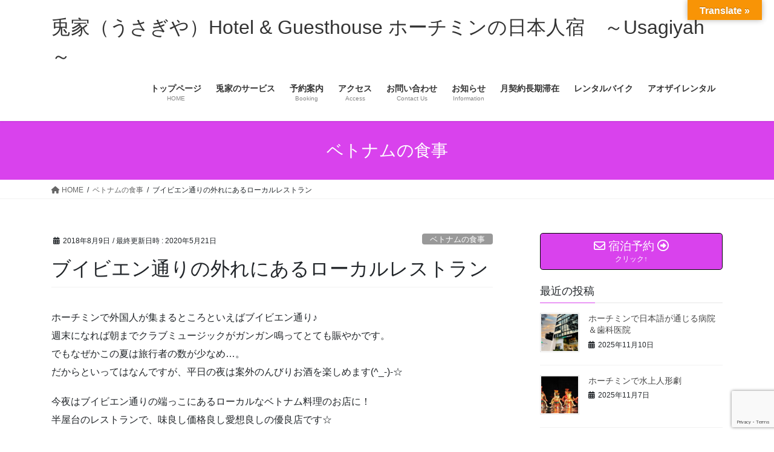

--- FILE ---
content_type: text/html; charset=UTF-8
request_url: https://usagiyah.com/meals-in-vietnam/%E3%83%96%E3%82%A4%E3%83%93%E3%82%A8%E3%83%B3%E9%80%9A%E3%82%8A%E3%81%AE%E5%A4%96%E3%82%8C%E3%81%AB%E3%81%82%E3%82%8B%E3%83%AD%E3%83%BC%E3%82%AB%E3%83%AB%E3%83%AC%E3%82%B9%E3%83%88%E3%83%A9%E3%83%B3/
body_size: 20641
content:
<!DOCTYPE html>
<html lang="ja">
<head><style>img.lazy{min-height:1px}</style><link href="https://usagiyah.com/wp-content/plugins/w3-total-cache/pub/js/lazyload.min.js" as="script">
<meta charset="utf-8">
<meta http-equiv="X-UA-Compatible" content="IE=edge">
<meta name="viewport" content="width=device-width, initial-scale=1">
<!-- Google tag (gtag.js) --><script async src="https://www.googletagmanager.com/gtag/js?id=G-7G8FP9CH4S"></script><script>window.dataLayer = window.dataLayer || [];function gtag(){dataLayer.push(arguments);}gtag('js', new Date());gtag('config', 'G-7G8FP9CH4S');gtag('config', 'UA-107351722-1');</script>
<title>ブイビエン通りの外れにあるローカルレストラン | 兎家（うさぎや）Hotel &amp; Guesthouse ホーチミンの日本人宿　～Usagiyah～</title>
<meta name='robots' content='max-image-preview:large' />
	<style>img:is([sizes="auto" i], [sizes^="auto," i]) { contain-intrinsic-size: 3000px 1500px }</style>
	<link rel='dns-prefetch' href='//translate.google.com' />
<link rel="alternate" type="application/rss+xml" title="兎家（うさぎや）Hotel &amp; Guesthouse ホーチミンの日本人宿　～Usagiyah～ &raquo; フィード" href="https://usagiyah.com/feed/" />
<link rel="alternate" type="application/rss+xml" title="兎家（うさぎや）Hotel &amp; Guesthouse ホーチミンの日本人宿　～Usagiyah～ &raquo; コメントフィード" href="https://usagiyah.com/comments/feed/" />
<link rel="alternate" type="application/rss+xml" title="兎家（うさぎや）Hotel &amp; Guesthouse ホーチミンの日本人宿　～Usagiyah～ &raquo; ブイビエン通りの外れにあるローカルレストラン のコメントのフィード" href="https://usagiyah.com/meals-in-vietnam/%e3%83%96%e3%82%a4%e3%83%93%e3%82%a8%e3%83%b3%e9%80%9a%e3%82%8a%e3%81%ae%e5%a4%96%e3%82%8c%e3%81%ab%e3%81%82%e3%82%8b%e3%83%ad%e3%83%bc%e3%82%ab%e3%83%ab%e3%83%ac%e3%82%b9%e3%83%88%e3%83%a9%e3%83%b3/feed/" />
<meta name="description" content="ホーチミンで外国人が集まるところといえばブイビエン通り♪週末になれば朝までクラブミュージックがガンガン鳴ってとても賑やかです。でもなぜかこの夏は旅行者の数が少なめ…。だからといってはなんですが、平日の夜は案外のんびりお酒を楽しめます(^_-)-☆今夜はブイビエン通りの端っこにあるローカルなベトナム料理のお店に！半屋台のレストランで、味良し価格良し愛想良しの優良店です☆Huong Vy restaurant177 Phạm Ngũ Lão, " /><script type="text/javascript">
/* <![CDATA[ */
window._wpemojiSettings = {"baseUrl":"https:\/\/s.w.org\/images\/core\/emoji\/16.0.1\/72x72\/","ext":".png","svgUrl":"https:\/\/s.w.org\/images\/core\/emoji\/16.0.1\/svg\/","svgExt":".svg","source":{"concatemoji":"https:\/\/usagiyah.com\/wp-includes\/js\/wp-emoji-release.min.js?ver=6.8.3"}};
/*! This file is auto-generated */
!function(s,n){var o,i,e;function c(e){try{var t={supportTests:e,timestamp:(new Date).valueOf()};sessionStorage.setItem(o,JSON.stringify(t))}catch(e){}}function p(e,t,n){e.clearRect(0,0,e.canvas.width,e.canvas.height),e.fillText(t,0,0);var t=new Uint32Array(e.getImageData(0,0,e.canvas.width,e.canvas.height).data),a=(e.clearRect(0,0,e.canvas.width,e.canvas.height),e.fillText(n,0,0),new Uint32Array(e.getImageData(0,0,e.canvas.width,e.canvas.height).data));return t.every(function(e,t){return e===a[t]})}function u(e,t){e.clearRect(0,0,e.canvas.width,e.canvas.height),e.fillText(t,0,0);for(var n=e.getImageData(16,16,1,1),a=0;a<n.data.length;a++)if(0!==n.data[a])return!1;return!0}function f(e,t,n,a){switch(t){case"flag":return n(e,"\ud83c\udff3\ufe0f\u200d\u26a7\ufe0f","\ud83c\udff3\ufe0f\u200b\u26a7\ufe0f")?!1:!n(e,"\ud83c\udde8\ud83c\uddf6","\ud83c\udde8\u200b\ud83c\uddf6")&&!n(e,"\ud83c\udff4\udb40\udc67\udb40\udc62\udb40\udc65\udb40\udc6e\udb40\udc67\udb40\udc7f","\ud83c\udff4\u200b\udb40\udc67\u200b\udb40\udc62\u200b\udb40\udc65\u200b\udb40\udc6e\u200b\udb40\udc67\u200b\udb40\udc7f");case"emoji":return!a(e,"\ud83e\udedf")}return!1}function g(e,t,n,a){var r="undefined"!=typeof WorkerGlobalScope&&self instanceof WorkerGlobalScope?new OffscreenCanvas(300,150):s.createElement("canvas"),o=r.getContext("2d",{willReadFrequently:!0}),i=(o.textBaseline="top",o.font="600 32px Arial",{});return e.forEach(function(e){i[e]=t(o,e,n,a)}),i}function t(e){var t=s.createElement("script");t.src=e,t.defer=!0,s.head.appendChild(t)}"undefined"!=typeof Promise&&(o="wpEmojiSettingsSupports",i=["flag","emoji"],n.supports={everything:!0,everythingExceptFlag:!0},e=new Promise(function(e){s.addEventListener("DOMContentLoaded",e,{once:!0})}),new Promise(function(t){var n=function(){try{var e=JSON.parse(sessionStorage.getItem(o));if("object"==typeof e&&"number"==typeof e.timestamp&&(new Date).valueOf()<e.timestamp+604800&&"object"==typeof e.supportTests)return e.supportTests}catch(e){}return null}();if(!n){if("undefined"!=typeof Worker&&"undefined"!=typeof OffscreenCanvas&&"undefined"!=typeof URL&&URL.createObjectURL&&"undefined"!=typeof Blob)try{var e="postMessage("+g.toString()+"("+[JSON.stringify(i),f.toString(),p.toString(),u.toString()].join(",")+"));",a=new Blob([e],{type:"text/javascript"}),r=new Worker(URL.createObjectURL(a),{name:"wpTestEmojiSupports"});return void(r.onmessage=function(e){c(n=e.data),r.terminate(),t(n)})}catch(e){}c(n=g(i,f,p,u))}t(n)}).then(function(e){for(var t in e)n.supports[t]=e[t],n.supports.everything=n.supports.everything&&n.supports[t],"flag"!==t&&(n.supports.everythingExceptFlag=n.supports.everythingExceptFlag&&n.supports[t]);n.supports.everythingExceptFlag=n.supports.everythingExceptFlag&&!n.supports.flag,n.DOMReady=!1,n.readyCallback=function(){n.DOMReady=!0}}).then(function(){return e}).then(function(){var e;n.supports.everything||(n.readyCallback(),(e=n.source||{}).concatemoji?t(e.concatemoji):e.wpemoji&&e.twemoji&&(t(e.twemoji),t(e.wpemoji)))}))}((window,document),window._wpemojiSettings);
/* ]]> */
</script>
<link rel='stylesheet' id='vkExUnit_common_style-css' href='https://usagiyah.com/wp-content/plugins/vk-all-in-one-expansion-unit/assets/css/vkExUnit_style.css?ver=9.112.3.0' type='text/css' media='all' />
<style id='vkExUnit_common_style-inline-css' type='text/css'>
:root {--ver_page_top_button_url:url(https://usagiyah.com/wp-content/plugins/vk-all-in-one-expansion-unit/assets/images/to-top-btn-icon.svg);}@font-face {font-weight: normal;font-style: normal;font-family: "vk_sns";src: url("https://usagiyah.com/wp-content/plugins/vk-all-in-one-expansion-unit/inc/sns/icons/fonts/vk_sns.eot?-bq20cj");src: url("https://usagiyah.com/wp-content/plugins/vk-all-in-one-expansion-unit/inc/sns/icons/fonts/vk_sns.eot?#iefix-bq20cj") format("embedded-opentype"),url("https://usagiyah.com/wp-content/plugins/vk-all-in-one-expansion-unit/inc/sns/icons/fonts/vk_sns.woff?-bq20cj") format("woff"),url("https://usagiyah.com/wp-content/plugins/vk-all-in-one-expansion-unit/inc/sns/icons/fonts/vk_sns.ttf?-bq20cj") format("truetype"),url("https://usagiyah.com/wp-content/plugins/vk-all-in-one-expansion-unit/inc/sns/icons/fonts/vk_sns.svg?-bq20cj#vk_sns") format("svg");}
.veu_promotion-alert__content--text {border: 1px solid rgba(0,0,0,0.125);padding: 0.5em 1em;border-radius: var(--vk-size-radius);margin-bottom: var(--vk-margin-block-bottom);font-size: 0.875rem;}/* Alert Content部分に段落タグを入れた場合に最後の段落の余白を0にする */.veu_promotion-alert__content--text p:last-of-type{margin-bottom:0;margin-top: 0;}
</style>
<style id='wp-emoji-styles-inline-css' type='text/css'>

	img.wp-smiley, img.emoji {
		display: inline !important;
		border: none !important;
		box-shadow: none !important;
		height: 1em !important;
		width: 1em !important;
		margin: 0 0.07em !important;
		vertical-align: -0.1em !important;
		background: none !important;
		padding: 0 !important;
	}
</style>
<link rel='stylesheet' id='wp-block-library-css' href='https://usagiyah.com/wp-includes/css/dist/block-library/style.min.css?ver=6.8.3' type='text/css' media='all' />
<style id='wp-block-library-inline-css' type='text/css'>
/* VK Color Palettes */
</style>
<style id='classic-theme-styles-inline-css' type='text/css'>
/*! This file is auto-generated */
.wp-block-button__link{color:#fff;background-color:#32373c;border-radius:9999px;box-shadow:none;text-decoration:none;padding:calc(.667em + 2px) calc(1.333em + 2px);font-size:1.125em}.wp-block-file__button{background:#32373c;color:#fff;text-decoration:none}
</style>
<style id='global-styles-inline-css' type='text/css'>
:root{--wp--preset--aspect-ratio--square: 1;--wp--preset--aspect-ratio--4-3: 4/3;--wp--preset--aspect-ratio--3-4: 3/4;--wp--preset--aspect-ratio--3-2: 3/2;--wp--preset--aspect-ratio--2-3: 2/3;--wp--preset--aspect-ratio--16-9: 16/9;--wp--preset--aspect-ratio--9-16: 9/16;--wp--preset--color--black: #000000;--wp--preset--color--cyan-bluish-gray: #abb8c3;--wp--preset--color--white: #ffffff;--wp--preset--color--pale-pink: #f78da7;--wp--preset--color--vivid-red: #cf2e2e;--wp--preset--color--luminous-vivid-orange: #ff6900;--wp--preset--color--luminous-vivid-amber: #fcb900;--wp--preset--color--light-green-cyan: #7bdcb5;--wp--preset--color--vivid-green-cyan: #00d084;--wp--preset--color--pale-cyan-blue: #8ed1fc;--wp--preset--color--vivid-cyan-blue: #0693e3;--wp--preset--color--vivid-purple: #9b51e0;--wp--preset--gradient--vivid-cyan-blue-to-vivid-purple: linear-gradient(135deg,rgba(6,147,227,1) 0%,rgb(155,81,224) 100%);--wp--preset--gradient--light-green-cyan-to-vivid-green-cyan: linear-gradient(135deg,rgb(122,220,180) 0%,rgb(0,208,130) 100%);--wp--preset--gradient--luminous-vivid-amber-to-luminous-vivid-orange: linear-gradient(135deg,rgba(252,185,0,1) 0%,rgba(255,105,0,1) 100%);--wp--preset--gradient--luminous-vivid-orange-to-vivid-red: linear-gradient(135deg,rgba(255,105,0,1) 0%,rgb(207,46,46) 100%);--wp--preset--gradient--very-light-gray-to-cyan-bluish-gray: linear-gradient(135deg,rgb(238,238,238) 0%,rgb(169,184,195) 100%);--wp--preset--gradient--cool-to-warm-spectrum: linear-gradient(135deg,rgb(74,234,220) 0%,rgb(151,120,209) 20%,rgb(207,42,186) 40%,rgb(238,44,130) 60%,rgb(251,105,98) 80%,rgb(254,248,76) 100%);--wp--preset--gradient--blush-light-purple: linear-gradient(135deg,rgb(255,206,236) 0%,rgb(152,150,240) 100%);--wp--preset--gradient--blush-bordeaux: linear-gradient(135deg,rgb(254,205,165) 0%,rgb(254,45,45) 50%,rgb(107,0,62) 100%);--wp--preset--gradient--luminous-dusk: linear-gradient(135deg,rgb(255,203,112) 0%,rgb(199,81,192) 50%,rgb(65,88,208) 100%);--wp--preset--gradient--pale-ocean: linear-gradient(135deg,rgb(255,245,203) 0%,rgb(182,227,212) 50%,rgb(51,167,181) 100%);--wp--preset--gradient--electric-grass: linear-gradient(135deg,rgb(202,248,128) 0%,rgb(113,206,126) 100%);--wp--preset--gradient--midnight: linear-gradient(135deg,rgb(2,3,129) 0%,rgb(40,116,252) 100%);--wp--preset--font-size--small: 13px;--wp--preset--font-size--medium: 20px;--wp--preset--font-size--large: 36px;--wp--preset--font-size--x-large: 42px;--wp--preset--spacing--20: 0.44rem;--wp--preset--spacing--30: 0.67rem;--wp--preset--spacing--40: 1rem;--wp--preset--spacing--50: 1.5rem;--wp--preset--spacing--60: 2.25rem;--wp--preset--spacing--70: 3.38rem;--wp--preset--spacing--80: 5.06rem;--wp--preset--shadow--natural: 6px 6px 9px rgba(0, 0, 0, 0.2);--wp--preset--shadow--deep: 12px 12px 50px rgba(0, 0, 0, 0.4);--wp--preset--shadow--sharp: 6px 6px 0px rgba(0, 0, 0, 0.2);--wp--preset--shadow--outlined: 6px 6px 0px -3px rgba(255, 255, 255, 1), 6px 6px rgba(0, 0, 0, 1);--wp--preset--shadow--crisp: 6px 6px 0px rgba(0, 0, 0, 1);}:where(.is-layout-flex){gap: 0.5em;}:where(.is-layout-grid){gap: 0.5em;}body .is-layout-flex{display: flex;}.is-layout-flex{flex-wrap: wrap;align-items: center;}.is-layout-flex > :is(*, div){margin: 0;}body .is-layout-grid{display: grid;}.is-layout-grid > :is(*, div){margin: 0;}:where(.wp-block-columns.is-layout-flex){gap: 2em;}:where(.wp-block-columns.is-layout-grid){gap: 2em;}:where(.wp-block-post-template.is-layout-flex){gap: 1.25em;}:where(.wp-block-post-template.is-layout-grid){gap: 1.25em;}.has-black-color{color: var(--wp--preset--color--black) !important;}.has-cyan-bluish-gray-color{color: var(--wp--preset--color--cyan-bluish-gray) !important;}.has-white-color{color: var(--wp--preset--color--white) !important;}.has-pale-pink-color{color: var(--wp--preset--color--pale-pink) !important;}.has-vivid-red-color{color: var(--wp--preset--color--vivid-red) !important;}.has-luminous-vivid-orange-color{color: var(--wp--preset--color--luminous-vivid-orange) !important;}.has-luminous-vivid-amber-color{color: var(--wp--preset--color--luminous-vivid-amber) !important;}.has-light-green-cyan-color{color: var(--wp--preset--color--light-green-cyan) !important;}.has-vivid-green-cyan-color{color: var(--wp--preset--color--vivid-green-cyan) !important;}.has-pale-cyan-blue-color{color: var(--wp--preset--color--pale-cyan-blue) !important;}.has-vivid-cyan-blue-color{color: var(--wp--preset--color--vivid-cyan-blue) !important;}.has-vivid-purple-color{color: var(--wp--preset--color--vivid-purple) !important;}.has-black-background-color{background-color: var(--wp--preset--color--black) !important;}.has-cyan-bluish-gray-background-color{background-color: var(--wp--preset--color--cyan-bluish-gray) !important;}.has-white-background-color{background-color: var(--wp--preset--color--white) !important;}.has-pale-pink-background-color{background-color: var(--wp--preset--color--pale-pink) !important;}.has-vivid-red-background-color{background-color: var(--wp--preset--color--vivid-red) !important;}.has-luminous-vivid-orange-background-color{background-color: var(--wp--preset--color--luminous-vivid-orange) !important;}.has-luminous-vivid-amber-background-color{background-color: var(--wp--preset--color--luminous-vivid-amber) !important;}.has-light-green-cyan-background-color{background-color: var(--wp--preset--color--light-green-cyan) !important;}.has-vivid-green-cyan-background-color{background-color: var(--wp--preset--color--vivid-green-cyan) !important;}.has-pale-cyan-blue-background-color{background-color: var(--wp--preset--color--pale-cyan-blue) !important;}.has-vivid-cyan-blue-background-color{background-color: var(--wp--preset--color--vivid-cyan-blue) !important;}.has-vivid-purple-background-color{background-color: var(--wp--preset--color--vivid-purple) !important;}.has-black-border-color{border-color: var(--wp--preset--color--black) !important;}.has-cyan-bluish-gray-border-color{border-color: var(--wp--preset--color--cyan-bluish-gray) !important;}.has-white-border-color{border-color: var(--wp--preset--color--white) !important;}.has-pale-pink-border-color{border-color: var(--wp--preset--color--pale-pink) !important;}.has-vivid-red-border-color{border-color: var(--wp--preset--color--vivid-red) !important;}.has-luminous-vivid-orange-border-color{border-color: var(--wp--preset--color--luminous-vivid-orange) !important;}.has-luminous-vivid-amber-border-color{border-color: var(--wp--preset--color--luminous-vivid-amber) !important;}.has-light-green-cyan-border-color{border-color: var(--wp--preset--color--light-green-cyan) !important;}.has-vivid-green-cyan-border-color{border-color: var(--wp--preset--color--vivid-green-cyan) !important;}.has-pale-cyan-blue-border-color{border-color: var(--wp--preset--color--pale-cyan-blue) !important;}.has-vivid-cyan-blue-border-color{border-color: var(--wp--preset--color--vivid-cyan-blue) !important;}.has-vivid-purple-border-color{border-color: var(--wp--preset--color--vivid-purple) !important;}.has-vivid-cyan-blue-to-vivid-purple-gradient-background{background: var(--wp--preset--gradient--vivid-cyan-blue-to-vivid-purple) !important;}.has-light-green-cyan-to-vivid-green-cyan-gradient-background{background: var(--wp--preset--gradient--light-green-cyan-to-vivid-green-cyan) !important;}.has-luminous-vivid-amber-to-luminous-vivid-orange-gradient-background{background: var(--wp--preset--gradient--luminous-vivid-amber-to-luminous-vivid-orange) !important;}.has-luminous-vivid-orange-to-vivid-red-gradient-background{background: var(--wp--preset--gradient--luminous-vivid-orange-to-vivid-red) !important;}.has-very-light-gray-to-cyan-bluish-gray-gradient-background{background: var(--wp--preset--gradient--very-light-gray-to-cyan-bluish-gray) !important;}.has-cool-to-warm-spectrum-gradient-background{background: var(--wp--preset--gradient--cool-to-warm-spectrum) !important;}.has-blush-light-purple-gradient-background{background: var(--wp--preset--gradient--blush-light-purple) !important;}.has-blush-bordeaux-gradient-background{background: var(--wp--preset--gradient--blush-bordeaux) !important;}.has-luminous-dusk-gradient-background{background: var(--wp--preset--gradient--luminous-dusk) !important;}.has-pale-ocean-gradient-background{background: var(--wp--preset--gradient--pale-ocean) !important;}.has-electric-grass-gradient-background{background: var(--wp--preset--gradient--electric-grass) !important;}.has-midnight-gradient-background{background: var(--wp--preset--gradient--midnight) !important;}.has-small-font-size{font-size: var(--wp--preset--font-size--small) !important;}.has-medium-font-size{font-size: var(--wp--preset--font-size--medium) !important;}.has-large-font-size{font-size: var(--wp--preset--font-size--large) !important;}.has-x-large-font-size{font-size: var(--wp--preset--font-size--x-large) !important;}
:where(.wp-block-post-template.is-layout-flex){gap: 1.25em;}:where(.wp-block-post-template.is-layout-grid){gap: 1.25em;}
:where(.wp-block-columns.is-layout-flex){gap: 2em;}:where(.wp-block-columns.is-layout-grid){gap: 2em;}
:root :where(.wp-block-pullquote){font-size: 1.5em;line-height: 1.6;}
</style>
<link rel='stylesheet' id='contact-form-7-css' href='https://usagiyah.com/wp-content/plugins/contact-form-7/includes/css/styles.css?ver=6.1.3' type='text/css' media='all' />
<link rel='stylesheet' id='google-language-translator-css' href='https://usagiyah.com/wp-content/plugins/google-language-translator/css/style.css?ver=6.0.20' type='text/css' media='' />
<link rel='stylesheet' id='glt-toolbar-styles-css' href='https://usagiyah.com/wp-content/plugins/google-language-translator/css/toolbar.css?ver=6.0.20' type='text/css' media='' />
<link rel='stylesheet' id='whats-new-style-css' href='https://usagiyah.com/wp-content/plugins/whats-new-genarator/whats-new.css?ver=2.0.2' type='text/css' media='all' />
<link rel='stylesheet' id='vk-swiper-style-css' href='https://usagiyah.com/wp-content/plugins/vk-blocks/vendor/vektor-inc/vk-swiper/src/assets/css/swiper-bundle.min.css?ver=11.0.2' type='text/css' media='all' />
<link rel='stylesheet' id='bootstrap-4-style-css' href='https://usagiyah.com/wp-content/themes/lightning/_g2/library/bootstrap-4/css/bootstrap.min.css?ver=4.5.0' type='text/css' media='all' />
<link rel='stylesheet' id='lightning-common-style-css' href='https://usagiyah.com/wp-content/themes/lightning/_g2/assets/css/common.css?ver=15.32.1' type='text/css' media='all' />
<style id='lightning-common-style-inline-css' type='text/css'>
/* vk-mobile-nav */:root {--vk-mobile-nav-menu-btn-bg-src: url("https://usagiyah.com/wp-content/themes/lightning/_g2/inc/vk-mobile-nav/package/images/vk-menu-btn-black.svg");--vk-mobile-nav-menu-btn-close-bg-src: url("https://usagiyah.com/wp-content/themes/lightning/_g2/inc/vk-mobile-nav/package/images/vk-menu-close-black.svg");--vk-menu-acc-icon-open-black-bg-src: url("https://usagiyah.com/wp-content/themes/lightning/_g2/inc/vk-mobile-nav/package/images/vk-menu-acc-icon-open-black.svg");--vk-menu-acc-icon-open-white-bg-src: url("https://usagiyah.com/wp-content/themes/lightning/_g2/inc/vk-mobile-nav/package/images/vk-menu-acc-icon-open-white.svg");--vk-menu-acc-icon-close-black-bg-src: url("https://usagiyah.com/wp-content/themes/lightning/_g2/inc/vk-mobile-nav/package/images/vk-menu-close-black.svg");--vk-menu-acc-icon-close-white-bg-src: url("https://usagiyah.com/wp-content/themes/lightning/_g2/inc/vk-mobile-nav/package/images/vk-menu-close-white.svg");}
</style>
<link rel='stylesheet' id='lightning-design-style-css' href='https://usagiyah.com/wp-content/themes/lightning/_g2/design-skin/origin2/css/style.css?ver=15.32.1' type='text/css' media='all' />
<style id='lightning-design-style-inline-css' type='text/css'>
:root {--color-key:#d942ed;--wp--preset--color--vk-color-primary:#d942ed;--color-key-dark:#000000;}
/* ltg common custom */:root {--vk-menu-acc-btn-border-color:#333;--vk-color-primary:#d942ed;--vk-color-primary-dark:#000000;--vk-color-primary-vivid:#ef49ff;--color-key:#d942ed;--wp--preset--color--vk-color-primary:#d942ed;--color-key-dark:#000000;}.veu_color_txt_key { color:#000000 ; }.veu_color_bg_key { background-color:#000000 ; }.veu_color_border_key { border-color:#000000 ; }.btn-default { border-color:#d942ed;color:#d942ed;}.btn-default:focus,.btn-default:hover { border-color:#d942ed;background-color: #d942ed; }.wp-block-search__button,.btn-primary { background-color:#d942ed;border-color:#000000; }.wp-block-search__button:focus,.wp-block-search__button:hover,.btn-primary:not(:disabled):not(.disabled):active,.btn-primary:focus,.btn-primary:hover { background-color:#000000;border-color:#d942ed; }.btn-outline-primary { color : #d942ed ; border-color:#d942ed; }.btn-outline-primary:not(:disabled):not(.disabled):active,.btn-outline-primary:focus,.btn-outline-primary:hover { color : #fff; background-color:#d942ed;border-color:#000000; }a { color:#337ab7; }
.tagcloud a:before { font-family: "Font Awesome 5 Free";content: "\f02b";font-weight: bold; }
.media .media-body .media-heading a:hover { color:#d942ed; }@media (min-width: 768px){.gMenu > li:before,.gMenu > li.menu-item-has-children::after { border-bottom-color:#000000 }.gMenu li li { background-color:#000000 }.gMenu li li a:hover { background-color:#d942ed; }} /* @media (min-width: 768px) */.page-header { background-color:#d942ed; }h2,.mainSection-title { border-top-color:#d942ed; }h3:after,.subSection-title:after { border-bottom-color:#d942ed; }ul.page-numbers li span.page-numbers.current,.page-link dl .post-page-numbers.current { background-color:#d942ed; }.pager li > a { border-color:#d942ed;color:#d942ed;}.pager li > a:hover { background-color:#d942ed;color:#fff;}.siteFooter { border-top-color:#d942ed; }dt { border-left-color:#d942ed; }:root {--g_nav_main_acc_icon_open_url:url(https://usagiyah.com/wp-content/themes/lightning/_g2/inc/vk-mobile-nav/package/images/vk-menu-acc-icon-open-black.svg);--g_nav_main_acc_icon_close_url: url(https://usagiyah.com/wp-content/themes/lightning/_g2/inc/vk-mobile-nav/package/images/vk-menu-close-black.svg);--g_nav_sub_acc_icon_open_url: url(https://usagiyah.com/wp-content/themes/lightning/_g2/inc/vk-mobile-nav/package/images/vk-menu-acc-icon-open-white.svg);--g_nav_sub_acc_icon_close_url: url(https://usagiyah.com/wp-content/themes/lightning/_g2/inc/vk-mobile-nav/package/images/vk-menu-close-white.svg);}
</style>
<link rel='stylesheet' id='veu-cta-css' href='https://usagiyah.com/wp-content/plugins/vk-all-in-one-expansion-unit/inc/call-to-action/package/assets/css/style.css?ver=9.112.3.0' type='text/css' media='all' />
<link rel='stylesheet' id='vk-blocks-build-css-css' href='https://usagiyah.com/wp-content/plugins/vk-blocks/build/block-build.css?ver=1.114.2.1' type='text/css' media='all' />
<style id='vk-blocks-build-css-inline-css' type='text/css'>
:root {--vk_flow-arrow: url(https://usagiyah.com/wp-content/plugins/vk-blocks/inc/vk-blocks/images/arrow_bottom.svg);--vk_image-mask-circle: url(https://usagiyah.com/wp-content/plugins/vk-blocks/inc/vk-blocks/images/circle.svg);--vk_image-mask-wave01: url(https://usagiyah.com/wp-content/plugins/vk-blocks/inc/vk-blocks/images/wave01.svg);--vk_image-mask-wave02: url(https://usagiyah.com/wp-content/plugins/vk-blocks/inc/vk-blocks/images/wave02.svg);--vk_image-mask-wave03: url(https://usagiyah.com/wp-content/plugins/vk-blocks/inc/vk-blocks/images/wave03.svg);--vk_image-mask-wave04: url(https://usagiyah.com/wp-content/plugins/vk-blocks/inc/vk-blocks/images/wave04.svg);}

	:root {

		--vk-balloon-border-width:1px;

		--vk-balloon-speech-offset:-12px;
	}
	
</style>
<link rel='stylesheet' id='lightning-theme-style-css' href='https://usagiyah.com/wp-content/themes/lightning/style.css?ver=15.32.1' type='text/css' media='all' />
<link rel='stylesheet' id='vk-font-awesome-css' href='https://usagiyah.com/wp-content/themes/lightning/vendor/vektor-inc/font-awesome-versions/src/versions/6/css/all.min.css?ver=6.6.0' type='text/css' media='all' />
<script type="text/javascript" src="https://usagiyah.com/wp-includes/js/jquery/jquery.min.js?ver=3.7.1" id="jquery-core-js"></script>
<script type="text/javascript" src="https://usagiyah.com/wp-includes/js/jquery/jquery-migrate.min.js?ver=3.4.1" id="jquery-migrate-js"></script>
<link rel="https://api.w.org/" href="https://usagiyah.com/wp-json/" /><link rel="alternate" title="JSON" type="application/json" href="https://usagiyah.com/wp-json/wp/v2/posts/3102" /><link rel="EditURI" type="application/rsd+xml" title="RSD" href="https://usagiyah.com/xmlrpc.php?rsd" />
<meta name="generator" content="WordPress 6.8.3" />
<link rel="canonical" href="https://usagiyah.com/meals-in-vietnam/%e3%83%96%e3%82%a4%e3%83%93%e3%82%a8%e3%83%b3%e9%80%9a%e3%82%8a%e3%81%ae%e5%a4%96%e3%82%8c%e3%81%ab%e3%81%82%e3%82%8b%e3%83%ad%e3%83%bc%e3%82%ab%e3%83%ab%e3%83%ac%e3%82%b9%e3%83%88%e3%83%a9%e3%83%b3/" />
<link rel='shortlink' href='https://usagiyah.com/?p=3102' />
<link rel="alternate" title="oEmbed (JSON)" type="application/json+oembed" href="https://usagiyah.com/wp-json/oembed/1.0/embed?url=https%3A%2F%2Fusagiyah.com%2Fmeals-in-vietnam%2F%25e3%2583%2596%25e3%2582%25a4%25e3%2583%2593%25e3%2582%25a8%25e3%2583%25b3%25e9%2580%259a%25e3%2582%258a%25e3%2581%25ae%25e5%25a4%2596%25e3%2582%258c%25e3%2581%25ab%25e3%2581%2582%25e3%2582%258b%25e3%2583%25ad%25e3%2583%25bc%25e3%2582%25ab%25e3%2583%25ab%25e3%2583%25ac%25e3%2582%25b9%25e3%2583%2588%25e3%2583%25a9%25e3%2583%25b3%2F" />
<link rel="alternate" title="oEmbed (XML)" type="text/xml+oembed" href="https://usagiyah.com/wp-json/oembed/1.0/embed?url=https%3A%2F%2Fusagiyah.com%2Fmeals-in-vietnam%2F%25e3%2583%2596%25e3%2582%25a4%25e3%2583%2593%25e3%2582%25a8%25e3%2583%25b3%25e9%2580%259a%25e3%2582%258a%25e3%2581%25ae%25e5%25a4%2596%25e3%2582%258c%25e3%2581%25ab%25e3%2581%2582%25e3%2582%258b%25e3%2583%25ad%25e3%2583%25bc%25e3%2582%25ab%25e3%2583%25ab%25e3%2583%25ac%25e3%2582%25b9%25e3%2583%2588%25e3%2583%25a9%25e3%2583%25b3%2F&#038;format=xml" />
<style>#google_language_translator{width:auto!important;}div.skiptranslate.goog-te-gadget{display:inline!important;}.goog-tooltip{display: none!important;}.goog-tooltip:hover{display: none!important;}.goog-text-highlight{background-color:transparent!important;border:none!important;box-shadow:none!important;}#google_language_translator select.goog-te-combo{color:#32373c;}#flags{display:none;}#google_language_translator{color:transparent;}body{top:0px!important;}#goog-gt-{display:none!important;}font font{background-color:transparent!important;box-shadow:none!important;position:initial!important;}#glt-translate-trigger{bottom:auto;top:0;}.tool-container.tool-top{top:50px!important;bottom:auto!important;}.tool-container.tool-top .arrow{border-color:transparent transparent #d0cbcb; top:-14px;}#glt-translate-trigger > span{color:#ffffff;}#glt-translate-trigger{background:#f89406;}.goog-te-gadget .goog-te-combo{width:100%;}</style><style id="lightning-color-custom-for-plugins" type="text/css">/* ltg theme common */.color_key_bg,.color_key_bg_hover:hover{background-color: #d942ed;}.color_key_txt,.color_key_txt_hover:hover{color: #d942ed;}.color_key_border,.color_key_border_hover:hover{border-color: #d942ed;}.color_key_dark_bg,.color_key_dark_bg_hover:hover{background-color: #000000;}.color_key_dark_txt,.color_key_dark_txt_hover:hover{color: #000000;}.color_key_dark_border,.color_key_dark_border_hover:hover{border-color: #000000;}</style><!-- [ VK All in One Expansion Unit OGP ] -->
<meta property="og:site_name" content="兎家（うさぎや）Hotel &amp; Guesthouse ホーチミンの日本人宿　～Usagiyah～" />
<meta property="og:url" content="https://usagiyah.com/meals-in-vietnam/%e3%83%96%e3%82%a4%e3%83%93%e3%82%a8%e3%83%b3%e9%80%9a%e3%82%8a%e3%81%ae%e5%a4%96%e3%82%8c%e3%81%ab%e3%81%82%e3%82%8b%e3%83%ad%e3%83%bc%e3%82%ab%e3%83%ab%e3%83%ac%e3%82%b9%e3%83%88%e3%83%a9%e3%83%b3/" />
<meta property="og:title" content="ブイビエン通りの外れにあるローカルレストラン | 兎家（うさぎや）Hotel &amp; Guesthouse ホーチミンの日本人宿　～Usagiyah～" />
<meta property="og:description" content="ホーチミンで外国人が集まるところといえばブイビエン通り♪週末になれば朝までクラブミュージックがガンガン鳴ってとても賑やかです。でもなぜかこの夏は旅行者の数が少なめ…。だからといってはなんですが、平日の夜は案外のんびりお酒を楽しめます(^_-)-☆今夜はブイビエン通りの端っこにあるローカルなベトナム料理のお店に！半屋台のレストランで、味良し価格良し愛想良しの優良店です☆Huong Vy restaurant177 Phạm Ngũ Lão, " />
<meta property="og:type" content="article" />
<meta property="og:image" content="https://usagiyah.com/wp-content/uploads/2018/08/37952092_271600320234877_7906826473137242112_n.jpg" />
<meta property="og:image:width" content="640" />
<meta property="og:image:height" content="480" />
<!-- [ / VK All in One Expansion Unit OGP ] -->
<!-- [ VK All in One Expansion Unit twitter card ] -->
<meta name="twitter:card" content="summary_large_image">
<meta name="twitter:description" content="ホーチミンで外国人が集まるところといえばブイビエン通り♪週末になれば朝までクラブミュージックがガンガン鳴ってとても賑やかです。でもなぜかこの夏は旅行者の数が少なめ…。だからといってはなんですが、平日の夜は案外のんびりお酒を楽しめます(^_-)-☆今夜はブイビエン通りの端っこにあるローカルなベトナム料理のお店に！半屋台のレストランで、味良し価格良し愛想良しの優良店です☆Huong Vy restaurant177 Phạm Ngũ Lão, ">
<meta name="twitter:title" content="ブイビエン通りの外れにあるローカルレストラン | 兎家（うさぎや）Hotel &amp; Guesthouse ホーチミンの日本人宿　～Usagiyah～">
<meta name="twitter:url" content="https://usagiyah.com/meals-in-vietnam/%e3%83%96%e3%82%a4%e3%83%93%e3%82%a8%e3%83%b3%e9%80%9a%e3%82%8a%e3%81%ae%e5%a4%96%e3%82%8c%e3%81%ab%e3%81%82%e3%82%8b%e3%83%ad%e3%83%bc%e3%82%ab%e3%83%ab%e3%83%ac%e3%82%b9%e3%83%88%e3%83%a9%e3%83%b3/">
	<meta name="twitter:image" content="https://usagiyah.com/wp-content/uploads/2018/08/37952092_271600320234877_7906826473137242112_n.jpg">
	<meta name="twitter:domain" content="usagiyah.com">
	<meta name="twitter:site" content="@Usagiyah">
	<!-- [ / VK All in One Expansion Unit twitter card ] -->
	<link rel="icon" href="https://usagiyah.com/wp-content/uploads/2020/08/cropped-1592484476821-32x32.jpg" sizes="32x32" />
<link rel="icon" href="https://usagiyah.com/wp-content/uploads/2020/08/cropped-1592484476821-192x192.jpg" sizes="192x192" />
<link rel="apple-touch-icon" href="https://usagiyah.com/wp-content/uploads/2020/08/cropped-1592484476821-180x180.jpg" />
<meta name="msapplication-TileImage" content="https://usagiyah.com/wp-content/uploads/2020/08/cropped-1592484476821-270x270.jpg" />
		<style type="text/css" id="wp-custom-css">
			@media screen and (max-width: 1080px) {
  h1.siteHeader_logo,
	p.siteHeader_logo {
font-size: 12px;
}
}		</style>
				<style type="text/css">/* VK CSS Customize */menu/* End VK CSS Customize */</style>
			<!-- [ VK All in One Expansion Unit Article Structure Data ] --><script type="application/ld+json">{"@context":"https://schema.org/","@type":"Article","headline":"ブイビエン通りの外れにあるローカルレストラン","image":"https://usagiyah.com/wp-content/uploads/2018/08/37952092_271600320234877_7906826473137242112_n-320x180.jpg","datePublished":"2018-08-09T22:37:12+07:00","dateModified":"2020-05-21T09:57:28+07:00","author":{"@type":"","name":"Yasuhiko","url":"https://usagiyah.com/","sameAs":""}}</script><!-- [ / VK All in One Expansion Unit Article Structure Data ] -->
</head>
<body class="wp-singular post-template-default single single-post postid-3102 single-format-standard wp-theme-lightning vk-blocks fa_v6_css post-name-%e3%83%96%e3%82%a4%e3%83%93%e3%82%a8%e3%83%b3%e9%80%9a%e3%82%8a%e3%81%ae%e5%a4%96%e3%82%8c%e3%81%ab%e3%81%82%e3%82%8b%e3%83%ad%e3%83%bc%e3%82%ab%e3%83%ab%e3%83%ac%e3%82%b9%e3%83%88%e3%83%a9%e3%83%b3 category-meals-in-vietnam post-type-post sidebar-fix sidebar-fix-priority-bottom bootstrap4 device-mobile">
<a class="skip-link screen-reader-text" href="#main">コンテンツへスキップ</a>
<a class="skip-link screen-reader-text" href="#vk-mobile-nav">ナビゲーションに移動</a>
<header class="siteHeader">
		<div class="container siteHeadContainer">
		<div class="navbar-header">
						<p class="navbar-brand siteHeader_logo">
			<a href="https://usagiyah.com/">
				<span>兎家（うさぎや）Hotel &amp; Guesthouse ホーチミンの日本人宿　～Usagiyah～</span>
			</a>
			</p>
					</div>

					<div id="gMenu_outer" class="gMenu_outer">
				<nav class="menu-%e3%83%88%e3%83%83%e3%83%97%e3%83%a1%e3%83%8b%e3%83%a5%e3%83%bc-container"><ul id="menu-%e3%83%88%e3%83%83%e3%83%97%e3%83%a1%e3%83%8b%e3%83%a5%e3%83%bc" class="menu gMenu vk-menu-acc"><li id="menu-item-842" class="menu-item menu-item-type-custom menu-item-object-custom menu-item-home"><a href="http://usagiyah.com/"><strong class="gMenu_name">トップページ</strong><span class="gMenu_description">HOME</span></a></li>
<li id="menu-item-240" class="menu-item menu-item-type-post_type menu-item-object-page menu-item-has-children"><a href="https://usagiyah.com/%e5%85%8e%e5%ae%b6%e3%81%ab%e3%81%a4%e3%81%84%e3%81%a6/%e5%85%8e%e5%ae%b6%e3%81%ae%e3%82%b5%e3%83%bc%e3%83%93%e3%82%b9/"><strong class="gMenu_name">兎家のサービス</strong></a>
<ul class="sub-menu">
	<li id="menu-item-56" class="menu-item menu-item-type-post_type menu-item-object-page"><a href="https://usagiyah.com/%e5%85%8e%e5%ae%b6%e3%81%ab%e3%81%a4%e3%81%84%e3%81%a6/">兎家について</a></li>
	<li id="menu-item-241" class="menu-item menu-item-type-post_type menu-item-object-page"><a href="https://usagiyah.com/%e5%85%8e%e5%ae%b6%e3%81%ab%e3%81%a4%e3%81%84%e3%81%a6/%e3%82%b9%e3%82%bf%e3%83%83%e3%83%95%e7%b4%b9%e4%bb%8b/">スタッフ紹介</a></li>
	<li id="menu-item-2567" class="menu-item menu-item-type-post_type menu-item-object-page"><a href="https://usagiyah.com/?page_id=1035">兎家限定ツアー</a></li>
	<li id="menu-item-859" class="menu-item menu-item-type-post_type menu-item-object-page"><a href="https://usagiyah.com/photo%e3%82%ae%e3%83%a3%e3%83%a9%e3%83%aa%e3%83%bc/">Photoギャラリー</a></li>
</ul>
</li>
<li id="menu-item-854" class="menu-item menu-item-type-post_type menu-item-object-page menu-item-has-children"><a href="https://usagiyah.com/%e4%ba%88%e7%b4%84%e6%a1%88%e5%86%85/"><strong class="gMenu_name">予約案内</strong><span class="gMenu_description">Booking</span></a>
<ul class="sub-menu">
	<li id="menu-item-855" class="menu-item menu-item-type-post_type menu-item-object-page"><a href="https://usagiyah.com/%e4%ba%88%e7%b4%84%e6%a1%88%e5%86%85/%e5%ae%bf%e6%b3%8a%e6%96%99%e9%87%91/">宿泊料金</a></li>
	<li id="menu-item-6228" class="menu-item menu-item-type-post_type menu-item-object-page"><a href="https://usagiyah.com/?page_id=6222">兎家ツアーパック</a></li>
</ul>
</li>
<li id="menu-item-843" class="menu-item menu-item-type-post_type menu-item-object-page menu-item-has-children"><a href="https://usagiyah.com/%e3%82%a2%e3%82%af%e3%82%bb%e3%82%b9/"><strong class="gMenu_name">アクセス</strong><span class="gMenu_description">Access</span></a>
<ul class="sub-menu">
	<li id="menu-item-860" class="menu-item menu-item-type-post_type menu-item-object-page"><a href="https://usagiyah.com/%e3%82%a2%e3%82%af%e3%82%bb%e3%82%b9/%e7%a9%ba%e6%b8%af%e3%81%8b%e3%82%89%e5%85%8e%e5%ae%b6%e3%81%be%e3%81%a7%e3%81%ae%e8%a1%8c%e3%81%8d%e6%96%b9/">空港から兎家までの行き方</a></li>
</ul>
</li>
<li id="menu-item-845" class="menu-item menu-item-type-post_type menu-item-object-page"><a href="https://usagiyah.com/%e3%81%8a%e5%95%8f%e3%81%84%e5%90%88%e3%82%8f%e3%81%9b/"><strong class="gMenu_name">お問い合わせ</strong><span class="gMenu_description">Contact Us</span></a></li>
<li id="menu-item-846" class="menu-item menu-item-type-post_type menu-item-object-page menu-item-has-children"><a href="https://usagiyah.com/%e3%81%8a%e7%9f%a5%e3%82%89%e3%81%9b/"><strong class="gMenu_name">お知らせ</strong><span class="gMenu_description">Information</span></a>
<ul class="sub-menu">
	<li id="menu-item-852" class="menu-item menu-item-type-post_type menu-item-object-page"><a href="https://usagiyah.com/%e3%81%8a%e7%9f%a5%e3%82%89%e3%81%9b/%e3%83%99%e3%83%88%e3%83%8a%e3%83%a0%e3%81%a7%e3%83%90%e3%83%83%e3%82%af%e3%83%91%e3%83%83%e3%82%ab%e3%83%bc%e3%83%87%e3%83%93%e3%83%a5%e3%83%bc%e3%81%97%e3%81%be%e3%81%9b%e3%82%93%e3%81%8b%ef%bc%9f/">ベトナムでバックパッカーデビューしませんか？</a></li>
	<li id="menu-item-850" class="menu-item menu-item-type-post_type menu-item-object-page"><a href="https://usagiyah.com/%e3%81%8a%e7%9f%a5%e3%82%89%e3%81%9b/%e3%83%9b%e3%83%bc%e3%83%81%e3%83%9f%e3%83%b3%e8%bf%91%e9%83%8a%e3%81%ae%e3%81%8a%e3%81%99%e3%81%99%e3%82%81%e8%a6%b3%e5%85%89%e5%9c%b0/">ホーチミン近郊のおすすめ観光地</a></li>
	<li id="menu-item-851" class="menu-item menu-item-type-post_type menu-item-object-page"><a href="https://usagiyah.com/%e3%81%8a%e7%9f%a5%e3%82%89%e3%81%9b/%e7%a9%ba%e6%b8%af%e3%81%bc%e3%81%a3%e3%81%9f%e3%81%8f%e3%82%8a%e3%82%bf%e3%82%af%e3%82%b7%e3%83%bc%e3%81%ab%e6%b3%a8%e6%84%8f%ef%bc%81/">空港ぼったくりタクシーに注意！</a></li>
	<li id="menu-item-2493" class="menu-item menu-item-type-post_type menu-item-object-page"><a href="https://usagiyah.com/%e3%81%8a%e7%9f%a5%e3%82%89%e3%81%9b/%e3%83%9b%e3%83%bc%e3%83%81%e3%83%9f%e3%83%b3%ef%bc%88%e3%83%99%e3%83%88%e3%83%8a%e3%83%a0%ef%bc%89%e3%81%a7%e6%b3%a8%e6%84%8f%e3%81%99%e3%82%8b%e3%81%93%e3%81%a8%ef%bc%81/">ホーチミン（ベトナム）で注意すること！</a></li>
	<li id="menu-item-848" class="menu-item menu-item-type-post_type menu-item-object-page"><a href="https://usagiyah.com/%e3%81%8a%e7%9f%a5%e3%82%89%e3%81%9b/%e3%83%99%e3%83%88%e3%83%8a%e3%83%a0%e3%81%a7%e4%bd%bf%e3%81%88%e3%82%8b%e4%be%bf%e5%88%a9%e3%81%aa%e3%82%a2%e3%83%97%e3%83%aa/">ベトナムで使える便利なアプリ</a></li>
	<li id="menu-item-849" class="menu-item menu-item-type-post_type menu-item-object-page"><a href="https://usagiyah.com/%e3%81%8a%e7%9f%a5%e3%82%89%e3%81%9b/%e3%83%9c%e3%83%a9%e3%83%b3%e3%83%86%e3%82%a3%e3%82%a2%e3%82%b9%e3%82%bf%e3%83%83%e3%83%95%ef%bc%88%e3%83%98%e3%83%ab%e3%83%91%e3%83%bc%ef%bc%89%e5%8b%9f%e9%9b%86%e4%b8%ad%ef%bc%81/">ボランティアスタッフ（ヘルパー）募集中！</a></li>
	<li id="menu-item-8826" class="menu-item menu-item-type-post_type menu-item-object-page"><a href="https://usagiyah.com/%e3%81%8a%e7%9f%a5%e3%82%89%e3%81%9b/how-to-%e3%83%90%e3%82%a4%e3%82%af%e7%b8%a6%e6%96%ad%e6%97%85/">How to バイク縦断旅</a></li>
</ul>
</li>
<li id="menu-item-847" class="menu-item menu-item-type-post_type menu-item-object-page"><a href="https://usagiyah.com/%e3%81%8a%e7%9f%a5%e3%82%89%e3%81%9b/%e6%9c%88%e5%a5%91%e7%b4%84%e9%95%b7%e6%9c%9f%e6%bb%9e%e5%9c%a8/"><strong class="gMenu_name">月契約長期滞在</strong></a></li>
<li id="menu-item-6161" class="menu-item menu-item-type-post_type menu-item-object-page"><a href="https://usagiyah.com/%e3%81%8a%e7%9f%a5%e3%82%89%e3%81%9b/%e3%83%ac%e3%83%b3%e3%82%bf%e3%83%ab%e3%83%90%e3%82%a4%e3%82%af/"><strong class="gMenu_name">レンタルバイク</strong></a></li>
<li id="menu-item-8827" class="menu-item menu-item-type-post_type menu-item-object-page"><a href="https://usagiyah.com/%e3%81%8a%e7%9f%a5%e3%82%89%e3%81%9b/%e3%82%a2%e3%82%aa%e3%82%b6%e3%82%a4%e3%83%ac%e3%83%b3%e3%82%bf%e3%83%ab/"><strong class="gMenu_name">アオザイレンタル</strong></a></li>
</ul></nav>			</div>
			</div>
	</header>

<div class="section page-header"><div class="container"><div class="row"><div class="col-md-12">
<div class="page-header_pageTitle">
ベトナムの食事</div>
</div></div></div></div><!-- [ /.page-header ] -->


<!-- [ .breadSection ] --><div class="section breadSection"><div class="container"><div class="row"><ol class="breadcrumb" itemscope itemtype="https://schema.org/BreadcrumbList"><li id="panHome" itemprop="itemListElement" itemscope itemtype="http://schema.org/ListItem"><a itemprop="item" href="https://usagiyah.com/"><span itemprop="name"><i class="fa fa-home"></i> HOME</span></a><meta itemprop="position" content="1" /></li><li itemprop="itemListElement" itemscope itemtype="http://schema.org/ListItem"><a itemprop="item" href="https://usagiyah.com/category/meals-in-vietnam/"><span itemprop="name">ベトナムの食事</span></a><meta itemprop="position" content="2" /></li><li><span>ブイビエン通りの外れにあるローカルレストラン</span><meta itemprop="position" content="3" /></li></ol></div></div></div><!-- [ /.breadSection ] -->

<div class="section siteContent">
<div class="container">
<div class="row">

	<div class="col mainSection mainSection-col-two baseSection vk_posts-mainSection" id="main" role="main">
				<article id="post-3102" class="entry entry-full post-3102 post type-post status-publish format-standard has-post-thumbnail hentry category-meals-in-vietnam">

	
	
		<header class="entry-header">
			<div class="entry-meta">


<span class="published entry-meta_items">2018年8月9日</span>

<span class="entry-meta_items entry-meta_updated">/ 最終更新日時 : <span class="updated">2020年5月21日</span></span>


	
	<span class="vcard author entry-meta_items entry-meta_items_author entry-meta_hidden"><span class="fn">Yasuhiko</span></span>



<span class="entry-meta_items entry-meta_items_term"><a href="https://usagiyah.com/category/meals-in-vietnam/" class="btn btn-xs btn-primary entry-meta_items_term_button" style="background-color:#999999;border:none;">ベトナムの食事</a></span>
</div>
				<h1 class="entry-title">
											ブイビエン通りの外れにあるローカルレストラン									</h1>
		</header>

	
	
	<div class="entry-body">
				<p>ホーチミンで外国人が集まるところといえばブイビエン通り♪<br />
週末になれば朝までクラブミュージックがガンガン鳴ってとても賑やかです。<br />
でもなぜかこの夏は旅行者の数が少なめ…。<br />
だからといってはなんですが、平日の夜は案外のんびりお酒を楽しめます(^_-)-☆</p>
<p>今夜はブイビエン通りの端っこにあるローカルなベトナム料理のお店に！<br />
半屋台のレストランで、味良し価格良し愛想良しの優良店です☆</p>
<p>Huong Vy restaurant<br />
177 Phạm Ngũ Lão, Phường Phạm Ngũ Lão, Quận 1, Hồ Chí Minh<br />
<span style="color: #0000ff;"><a style="color: #0000ff;" href="httpss://www.tripadvisor.jp/Restaurant_Review-g293925-d4793416-Reviews-Huong_Vy_Cafe-Ho_Chi_Minh_City.html">httpss://www.tripadvisor.jp/Restaurant_Review-g293925-d4793416-Reviews-Huong_Vy_Cafe-Ho_Chi_Minh_City.html</a></span></p>
<p>&nbsp;</p>
<p><iframe style="border: 0;" src="httpss://www.google.com/maps/embed?pb=!1m18!1m12!1m3!1d489.9440142788715!2d106.69399!3d10.7689601!2m3!1f0!2f0!3f0!3m2!1i1024!2i768!4f13.1!3m3!1m2!1s0x31752f3de1e84677%3A0x415931b6db202880!2sHuong+Vy+restaurant!5e0!3m2!1sja!2s!4v1533958004107" width="400" height="300" frameborder="0" allowfullscreen="allowfullscreen"></iframe></p>
<p>一人ひと皿ずつ好きなものを注文してみんなでシェア(((о´∀`о)(о´∀`о)))<br />
みんなで行けばいろいろな料理をシェアできていいですね♪</p>
<p>この日、７人で飲み食いして1,000,000VND（約5,000円）！<br />
ひとり700円ちょっとで満腹でした♪</p>
<p>ホーチミンの日本人ゲストハウス<br />
兎家（うさぎや）ゲストハウス<br />
usagiyah.com<br />
LINE ID: usagiyah<br />
ご予約、お問い合わせはLINEからでもOKです♪</p>
<p>#usagiyah #日本人宿 #ゲストハウス #ドミトリー #Guesthouse #ベトナム #Vietnam #ホーチミン #hochiminh #バックパッカー #backpacker #girlstravel #タビジョ #バックパッカー女子 #一人旅 #海外旅行 #海外 #旅好きの人と繋がりたい #フォトジェニック #photogenic #インスタ映え #インスタジェニック #ローカル料理 #屋台 #ベトナム料理 #ブイビエン #ブイビエン通り #buivien</p>
<p><img class="lazy" fetchpriority="high" decoding="async" src="data:image/svg+xml,%3Csvg%20xmlns='http://www.w3.org/2000/svg'%20viewBox='0%200%20500%20500'%3E%3C/svg%3E" data-src="https://usagiyah.com/wp-content/uploads/2018/08/37952092_271600320234877_7906826473137242112_n.jpg" alt="ホーチミンで外国人が集まるところといえばブイビエン通り♪週末になれば朝までクラブミュージックがガンガン鳴ってとても賑やかです。でもなぜかこの夏は旅行者の数が少なめ…。だからといってはなんですが、平日の夜は案外のんびりお酒を楽しめます(^_-)-☆今夜はブイビエン通りの端っこにあるローカルなベトナム料理のお店に！半屋台のレストランで、味良し価格良し愛想良しの優良店です☆一人ひと皿ずつ好きなものを注文してみんなでシェア(((о´∀&#96;о)(о´∀&#96;о)))みんなで行けばいろいろな料理をシェアできていいですね♪.ホーチミンの日本人ゲストハウス兎家（うさぎや）ゲストハウスusagiyah.comLINE ID: usagiyahご予約、お問い合わせはLINEからでもOKです♪.#usagiyah #日本人宿 #ゲストハウス #ドミトリー #Guesthouse #ベトナム #Vietnam #ホーチミン #hochiminh #バックパッカー #backpacker #girlstravel #タビジョ #バックパッカー女子 #一人旅 #海外旅行 #海外 #旅好きの人と繋がりたい #フォトジェニック #photogenic #インスタ映え #インスタジェニック #ローカル料理 #屋台 #ベトナム料理 #ブイビエン #ブイビエン通り #buivien" width="500" height="500" /></p>
<div class="veu_followSet"><div class="followSet_img lazy" style="" data-bg="https://usagiyah.com/wp-content/uploads/2018/08/37952092_271600320234877_7906826473137242112_n.jpg"></div>
	<div class="followSet_body">
	<p class="followSet_title">Follow me!</p>

		<div class="followSet_fb_page">
		<div class="fb-like" data-href="https://www.facebook.com/Usagiyah/?ref=bookmarks" data-layout="button_count" data-action="like" data-show-faces="false" data-share="false"></div>
		</div>
<div class="followSet_tw_follow">
<a href="https://twitter.com/Usagiyah" class="twitter-follow-button" data-show-count="false" data-lang="ja" data-show-screen-name="false">@Usagiyah</a>		</div><!-- [ /.twitter ] -->
<div class="follow_feedly"><a href="https://feedly.com/i/subscription/feed/https://usagiyah.com/feed/" target="blank"><img class="lazy" decoding="async" id="feedlyFollow" src="data:image/svg+xml,%3Csvg%20xmlns='http://www.w3.org/2000/svg'%20viewBox='0%200%2066%2020'%3E%3C/svg%3E" data-src="https://s3.feedly.com/img/follows/feedly-follow-rectangle-volume-small_2x.png" alt="follow us in feedly" width="66" height="20"></a></div>
</div><!-- [ /.followSet_body ] --></div>
<div class="veu_socialSet veu_socialSet-auto veu_socialSet-position-after veu_contentAddSection"><script>window.twttr=(function(d,s,id){var js,fjs=d.getElementsByTagName(s)[0],t=window.twttr||{};if(d.getElementById(id))return t;js=d.createElement(s);js.id=id;js.src="https://platform.twitter.com/widgets.js";fjs.parentNode.insertBefore(js,fjs);t._e=[];t.ready=function(f){t._e.push(f);};return t;}(document,"script","twitter-wjs"));</script><ul><li class="sb_facebook sb_icon"><a class="sb_icon_inner" href="//www.facebook.com/sharer.php?src=bm&u=https%3A%2F%2Fusagiyah.com%2Fmeals-in-vietnam%2F%25e3%2583%2596%25e3%2582%25a4%25e3%2583%2593%25e3%2582%25a8%25e3%2583%25b3%25e9%2580%259a%25e3%2582%258a%25e3%2581%25ae%25e5%25a4%2596%25e3%2582%258c%25e3%2581%25ab%25e3%2581%2582%25e3%2582%258b%25e3%2583%25ad%25e3%2583%25bc%25e3%2582%25ab%25e3%2583%25ab%25e3%2583%25ac%25e3%2582%25b9%25e3%2583%2588%25e3%2583%25a9%25e3%2583%25b3%2F&amp;t=%E3%83%96%E3%82%A4%E3%83%93%E3%82%A8%E3%83%B3%E9%80%9A%E3%82%8A%E3%81%AE%E5%A4%96%E3%82%8C%E3%81%AB%E3%81%82%E3%82%8B%E3%83%AD%E3%83%BC%E3%82%AB%E3%83%AB%E3%83%AC%E3%82%B9%E3%83%88%E3%83%A9%E3%83%B3%20%7C%20%E5%85%8E%E5%AE%B6%EF%BC%88%E3%81%86%E3%81%95%E3%81%8E%E3%82%84%EF%BC%89Hotel%20%26amp%3B%20Guesthouse%20%E3%83%9B%E3%83%BC%E3%83%81%E3%83%9F%E3%83%B3%E3%81%AE%E6%97%A5%E6%9C%AC%E4%BA%BA%E5%AE%BF%E3%80%80%EF%BD%9EUsagiyah%EF%BD%9E" target="_blank" onclick="window.open(this.href,'FBwindow','width=650,height=450,menubar=no,toolbar=no,scrollbars=yes');return false;"><span class="vk_icon_w_r_sns_fb icon_sns"></span><span class="sns_txt">Facebook</span><span class="veu_count_sns_fb"></span></a></li><li class="sb_x_twitter sb_icon"><a class="sb_icon_inner" href="//twitter.com/intent/tweet?url=https%3A%2F%2Fusagiyah.com%2Fmeals-in-vietnam%2F%25e3%2583%2596%25e3%2582%25a4%25e3%2583%2593%25e3%2582%25a8%25e3%2583%25b3%25e9%2580%259a%25e3%2582%258a%25e3%2581%25ae%25e5%25a4%2596%25e3%2582%258c%25e3%2581%25ab%25e3%2581%2582%25e3%2582%258b%25e3%2583%25ad%25e3%2583%25bc%25e3%2582%25ab%25e3%2583%25ab%25e3%2583%25ac%25e3%2582%25b9%25e3%2583%2588%25e3%2583%25a9%25e3%2583%25b3%2F&amp;text=%E3%83%96%E3%82%A4%E3%83%93%E3%82%A8%E3%83%B3%E9%80%9A%E3%82%8A%E3%81%AE%E5%A4%96%E3%82%8C%E3%81%AB%E3%81%82%E3%82%8B%E3%83%AD%E3%83%BC%E3%82%AB%E3%83%AB%E3%83%AC%E3%82%B9%E3%83%88%E3%83%A9%E3%83%B3%20%7C%20%E5%85%8E%E5%AE%B6%EF%BC%88%E3%81%86%E3%81%95%E3%81%8E%E3%82%84%EF%BC%89Hotel%20%26amp%3B%20Guesthouse%20%E3%83%9B%E3%83%BC%E3%83%81%E3%83%9F%E3%83%B3%E3%81%AE%E6%97%A5%E6%9C%AC%E4%BA%BA%E5%AE%BF%E3%80%80%EF%BD%9EUsagiyah%EF%BD%9E" target="_blank" ><span class="vk_icon_w_r_sns_x_twitter icon_sns"></span><span class="sns_txt">X</span></a></li><li class="sb_bluesky sb_icon"><a class="sb_icon_inner" href="https://bsky.app/intent/compose?text=%E3%83%96%E3%82%A4%E3%83%93%E3%82%A8%E3%83%B3%E9%80%9A%E3%82%8A%E3%81%AE%E5%A4%96%E3%82%8C%E3%81%AB%E3%81%82%E3%82%8B%E3%83%AD%E3%83%BC%E3%82%AB%E3%83%AB%E3%83%AC%E3%82%B9%E3%83%88%E3%83%A9%E3%83%B3%20%7C%20%E5%85%8E%E5%AE%B6%EF%BC%88%E3%81%86%E3%81%95%E3%81%8E%E3%82%84%EF%BC%89Hotel%20%26amp%3B%20Guesthouse%20%E3%83%9B%E3%83%BC%E3%83%81%E3%83%9F%E3%83%B3%E3%81%AE%E6%97%A5%E6%9C%AC%E4%BA%BA%E5%AE%BF%E3%80%80%EF%BD%9EUsagiyah%EF%BD%9E%0Ahttps%3A%2F%2Fusagiyah.com%2Fmeals-in-vietnam%2F%25e3%2583%2596%25e3%2582%25a4%25e3%2583%2593%25e3%2582%25a8%25e3%2583%25b3%25e9%2580%259a%25e3%2582%258a%25e3%2581%25ae%25e5%25a4%2596%25e3%2582%258c%25e3%2581%25ab%25e3%2581%2582%25e3%2582%258b%25e3%2583%25ad%25e3%2583%25bc%25e3%2582%25ab%25e3%2583%25ab%25e3%2583%25ac%25e3%2582%25b9%25e3%2583%2588%25e3%2583%25a9%25e3%2583%25b3%2F" target="_blank" ><span class="vk_icon_w_r_sns_bluesky icon_sns"></span><span class="sns_txt">Bluesky</span></a></li><li class="sb_line sb_icon"><a class="sb_icon_inner"  href="line://msg/text/%E3%83%96%E3%82%A4%E3%83%93%E3%82%A8%E3%83%B3%E9%80%9A%E3%82%8A%E3%81%AE%E5%A4%96%E3%82%8C%E3%81%AB%E3%81%82%E3%82%8B%E3%83%AD%E3%83%BC%E3%82%AB%E3%83%AB%E3%83%AC%E3%82%B9%E3%83%88%E3%83%A9%E3%83%B3%20%7C%20%E5%85%8E%E5%AE%B6%EF%BC%88%E3%81%86%E3%81%95%E3%81%8E%E3%82%84%EF%BC%89Hotel%20%26amp%3B%20Guesthouse%20%E3%83%9B%E3%83%BC%E3%83%81%E3%83%9F%E3%83%B3%E3%81%AE%E6%97%A5%E6%9C%AC%E4%BA%BA%E5%AE%BF%E3%80%80%EF%BD%9EUsagiyah%EF%BD%9E https%3A%2F%2Fusagiyah.com%2Fmeals-in-vietnam%2F%25e3%2583%2596%25e3%2582%25a4%25e3%2583%2593%25e3%2582%25a8%25e3%2583%25b3%25e9%2580%259a%25e3%2582%258a%25e3%2581%25ae%25e5%25a4%2596%25e3%2582%258c%25e3%2581%25ab%25e3%2581%2582%25e3%2582%258b%25e3%2583%25ad%25e3%2583%25bc%25e3%2582%25ab%25e3%2583%25ab%25e3%2583%25ac%25e3%2582%25b9%25e3%2583%2588%25e3%2583%25a9%25e3%2583%25b3%2F" ><span class="vk_icon_w_r_sns_line icon_sns"></span><span class="sns_txt">LINE</span></a></li></ul></div><!-- [ /.socialSet ] -->			</div>

	
	
	
	
		<div class="entry-footer">

			<div class="entry-meta-dataList"><dl><dt>カテゴリー</dt><dd><a href="https://usagiyah.com/category/meals-in-vietnam/">ベトナムの食事</a></dd></dl></div>
		</div><!-- [ /.entry-footer ] -->
	
	
			
	
		
		
		
		
	
	
</article><!-- [ /#post-3102 ] -->


	<div class="vk_posts postNextPrev">

		<div id="post-3099" class="vk_post vk_post-postType-post card card-post card-horizontal card-sm vk_post-col-xs-12 vk_post-col-sm-12 vk_post-col-md-6 post-3099 post type-post status-publish format-standard has-post-thumbnail hentry category-8"><div class="card-horizontal-inner-row"><div class="vk_post-col-5 col-5 card-img-outer"><div class="vk_post_imgOuter lazy" style="" data-bg="https://usagiyah.com/wp-content/uploads/2018/08/37840900_1714468391935936_515827178567368704_n.jpg"><a href="https://usagiyah.com/%e3%83%9b%e3%83%bc%e3%83%81%e3%83%9f%e3%83%b3%e3%81%a7%e3%81%a7%e3%81%8d%e3%82%8b%e3%81%93%e3%81%a8/%e4%b9%97%e3%82%8a%e6%8d%a8%e3%81%a6%e3%83%ac%e3%83%b3%e3%82%bf%e3%83%ab%e3%83%90%e3%82%a4%e3%82%af%e3%81%a7%e3%83%99%e3%83%88%e3%83%8a%e3%83%a0%e7%b8%a6%e6%96%ad%e3%81%a7%e3%81%8d%e3%81%be%e3%81%99/"><div class="card-img-overlay"><span class="vk_post_imgOuter_singleTermLabel" style="color:#fff;background-color:#999999">ホーチミンでできること</span></div><img src="data:image/svg+xml,%3Csvg%20xmlns='http://www.w3.org/2000/svg'%20viewBox='0%200%20300%20300'%3E%3C/svg%3E" data-src="https://usagiyah.com/wp-content/uploads/2018/08/37840900_1714468391935936_515827178567368704_n-300x300.jpg" class="vk_post_imgOuter_img card-img card-img-use-bg wp-post-image lazy" data-sizes="auto, (max-width: 300px) 100vw, 300px" /></a></div><!-- [ /.vk_post_imgOuter ] --></div><!-- /.col --><div class="vk_post-col-7 col-7"><div class="vk_post_body card-body"><p class="postNextPrev_label">前の記事</p><h5 class="vk_post_title card-title"><a href="https://usagiyah.com/%e3%83%9b%e3%83%bc%e3%83%81%e3%83%9f%e3%83%b3%e3%81%a7%e3%81%a7%e3%81%8d%e3%82%8b%e3%81%93%e3%81%a8/%e4%b9%97%e3%82%8a%e6%8d%a8%e3%81%a6%e3%83%ac%e3%83%b3%e3%82%bf%e3%83%ab%e3%83%90%e3%82%a4%e3%82%af%e3%81%a7%e3%83%99%e3%83%88%e3%83%8a%e3%83%a0%e7%b8%a6%e6%96%ad%e3%81%a7%e3%81%8d%e3%81%be%e3%81%99/">乗り捨てレンタルバイクでベトナム縦断できます！</a></h5><div class="vk_post_date card-date published">2018年8月8日</div></div><!-- [ /.card-body ] --></div><!-- /.col --></div><!-- [ /.row ] --></div><!-- [ /.card ] -->
		<div id="post-3111" class="vk_post vk_post-postType-post card card-post card-horizontal card-sm vk_post-col-xs-12 vk_post-col-sm-12 vk_post-col-md-6 card-horizontal-reverse postNextPrev_next post-3111 post type-post status-publish format-standard has-post-thumbnail hentry category-meals-in-vietnam"><div class="card-horizontal-inner-row"><div class="vk_post-col-5 col-5 card-img-outer"><div class="vk_post_imgOuter lazy" style="" data-bg="https://usagiyah.com/wp-content/uploads/2018/08/37965829_917369125140508_2099019215557099520_n.jpg"><a href="https://usagiyah.com/meals-in-vietnam/%e3%83%87%e3%82%bf%e3%83%a0%e9%80%9a%e3%82%8a%e3%81%ae%e3%83%ac%e3%82%b9%e3%83%88%e3%83%a9%e3%83%b3%e3%81%ab%e3%81%a6/"><div class="card-img-overlay"><span class="vk_post_imgOuter_singleTermLabel" style="color:#fff;background-color:#999999">ベトナムの食事</span></div><img src="data:image/svg+xml,%3Csvg%20xmlns='http://www.w3.org/2000/svg'%20viewBox='0%200%20300%20300'%3E%3C/svg%3E" data-src="https://usagiyah.com/wp-content/uploads/2018/08/37965829_917369125140508_2099019215557099520_n-300x300.jpg" class="vk_post_imgOuter_img card-img card-img-use-bg wp-post-image lazy" data-sizes="auto, (max-width: 300px) 100vw, 300px" /></a></div><!-- [ /.vk_post_imgOuter ] --></div><!-- /.col --><div class="vk_post-col-7 col-7"><div class="vk_post_body card-body"><p class="postNextPrev_label">次の記事</p><h5 class="vk_post_title card-title"><a href="https://usagiyah.com/meals-in-vietnam/%e3%83%87%e3%82%bf%e3%83%a0%e9%80%9a%e3%82%8a%e3%81%ae%e3%83%ac%e3%82%b9%e3%83%88%e3%83%a9%e3%83%b3%e3%81%ab%e3%81%a6/">デタム通りのレストランにて</a></h5><div class="vk_post_date card-date published">2018年8月10日</div></div><!-- [ /.card-body ] --></div><!-- /.col --></div><!-- [ /.row ] --></div><!-- [ /.card ] -->
		</div>
					</div><!-- [ /.mainSection ] -->

			<div class="col subSection sideSection sideSection-col-two baseSection">
						<aside class="widget widget_vkexunit_contact" id="vkexunit_contact-2"><div class="veu_contact"><a href="https://usagiyah.com/予約案内" class="btn btn-primary btn-lg btn-block contact_bt"><span class="contact_bt_txt"><i class="far fa-envelope"></i> 宿泊予約 <i class="far fa-arrow-alt-circle-right"></i></span><span class="contact_bt_subTxt contact_bt_subTxt_side">クリック↑</span></a></div></aside>

<aside class="widget widget_postlist">
<h1 class="subSection-title">最近の投稿</h1>

  <div class="media">

	
	  <div class="media-left postList_thumbnail">
		<a href="https://usagiyah.com/%e3%83%9b%e3%83%bc%e3%83%81%e3%83%9f%e3%83%b3%e3%81%a7%e3%81%a7%e3%81%8d%e3%82%8b%e3%81%93%e3%81%a8/%e3%83%9b%e3%83%bc%e3%83%81%e3%83%9f%e3%83%b3%e3%81%a7%e6%97%a5%e6%9c%ac%e8%aa%9e%e3%81%8c%e9%80%9a%e3%81%98%e3%82%8b%e7%97%85%e9%99%a2%ef%bc%86%e6%ad%af%e7%a7%91%e5%8c%bb%e9%99%a2/">
		<img width="150" height="150" src="data:image/svg+xml,%3Csvg%20xmlns='http://www.w3.org/2000/svg'%20viewBox='0%200%20150%20150'%3E%3C/svg%3E" data-src="https://usagiyah.com/wp-content/uploads/2025/11/Ho-Chi-Minh-Clinic-copy-150x150.jpg" class="attachment-thumbnail size-thumbnail wp-post-image lazy" alt="" decoding="async" />		</a>
	  </div>

	
	<div class="media-body">
	  <h4 class="media-heading"><a href="https://usagiyah.com/%e3%83%9b%e3%83%bc%e3%83%81%e3%83%9f%e3%83%b3%e3%81%a7%e3%81%a7%e3%81%8d%e3%82%8b%e3%81%93%e3%81%a8/%e3%83%9b%e3%83%bc%e3%83%81%e3%83%9f%e3%83%b3%e3%81%a7%e6%97%a5%e6%9c%ac%e8%aa%9e%e3%81%8c%e9%80%9a%e3%81%98%e3%82%8b%e7%97%85%e9%99%a2%ef%bc%86%e6%ad%af%e7%a7%91%e5%8c%bb%e9%99%a2/">ホーチミンで日本語が通じる病院＆歯科医院</a></h4>
	  <div class="published entry-meta_items">2025年11月10日</div>
	</div>
  </div>


  <div class="media">

	
	  <div class="media-left postList_thumbnail">
		<a href="https://usagiyah.com/%e3%83%9b%e3%83%bc%e3%83%81%e3%83%9f%e3%83%b3%e3%81%a7%e3%81%a7%e3%81%8d%e3%82%8b%e3%81%93%e3%81%a8/%e3%83%9b%e3%83%bc%e3%83%81%e3%83%9f%e3%83%b3%e3%81%a7%e6%b0%b4%e4%b8%8a%e4%ba%ba%e5%bd%a2%e5%8a%87/">
		<img width="150" height="150" src="data:image/svg+xml,%3Csvg%20xmlns='http://www.w3.org/2000/svg'%20viewBox='0%200%20150%20150'%3E%3C/svg%3E" data-src="https://usagiyah.com/wp-content/uploads/2025/10/mua-roi-nuoc-rong-vang-hcm-700x500_1689322047-150x150.jpg" class="attachment-thumbnail size-thumbnail wp-post-image lazy" alt="" decoding="async" />		</a>
	  </div>

	
	<div class="media-body">
	  <h4 class="media-heading"><a href="https://usagiyah.com/%e3%83%9b%e3%83%bc%e3%83%81%e3%83%9f%e3%83%b3%e3%81%a7%e3%81%a7%e3%81%8d%e3%82%8b%e3%81%93%e3%81%a8/%e3%83%9b%e3%83%bc%e3%83%81%e3%83%9f%e3%83%b3%e3%81%a7%e6%b0%b4%e4%b8%8a%e4%ba%ba%e5%bd%a2%e5%8a%87/">ホーチミンで水上人形劇</a></h4>
	  <div class="published entry-meta_items">2025年11月7日</div>
	</div>
  </div>


  <div class="media">

	
	  <div class="media-left postList_thumbnail">
		<a href="https://usagiyah.com/%e3%83%9b%e3%83%bc%e3%83%81%e3%83%9f%e3%83%b3%e3%81%ab%e3%81%a4%e3%81%84%e3%81%a6/2026%e5%b9%b46%e6%9c%88%e3%83%9b%e3%83%bc%e3%83%81%e3%83%9f%e3%83%b3%e3%81%ab%e6%96%b0%e7%a9%ba%e6%b8%af%e9%96%8b%e6%b8%af/">
		<img width="150" height="150" src="data:image/svg+xml,%3Csvg%20xmlns='http://www.w3.org/2000/svg'%20viewBox='0%200%20150%20150'%3E%3C/svg%3E" data-src="https://usagiyah.com/wp-content/uploads/2025/10/806fb55f3c234ddba86a724b4c82319b-150x150.jpeg" class="attachment-thumbnail size-thumbnail wp-post-image lazy" alt="" decoding="async" />		</a>
	  </div>

	
	<div class="media-body">
	  <h4 class="media-heading"><a href="https://usagiyah.com/%e3%83%9b%e3%83%bc%e3%83%81%e3%83%9f%e3%83%b3%e3%81%ab%e3%81%a4%e3%81%84%e3%81%a6/2026%e5%b9%b46%e6%9c%88%e3%83%9b%e3%83%bc%e3%83%81%e3%83%9f%e3%83%b3%e3%81%ab%e6%96%b0%e7%a9%ba%e6%b8%af%e9%96%8b%e6%b8%af/">2026年6月ホーチミンに新空港開港</a></h4>
	  <div class="published entry-meta_items">2025年10月16日</div>
	</div>
  </div>


  <div class="media">

	
	  <div class="media-left postList_thumbnail">
		<a href="https://usagiyah.com/%e3%83%9b%e3%83%bc%e3%83%81%e3%83%9f%e3%83%b3%e3%81%8b%e3%82%89%e9%9b%a2%e3%82%8c%e3%81%a6/10%e6%9c%885%e6%97%a5%e6%9d%b1%e4%ba%ac%e3%81%86%e3%81%95%e3%81%8e%e4%bc%9a%e3%81%82%e3%82%8a%e3%81%8c%e3%81%a8%e3%81%86%e3%81%94%e3%81%96%e3%81%84%e3%81%be%e3%81%97%e3%81%9f/">
		<img width="150" height="150" src="data:image/svg+xml,%3Csvg%20xmlns='http://www.w3.org/2000/svg'%20viewBox='0%200%20150%20150'%3E%3C/svg%3E" data-src="https://usagiyah.com/wp-content/uploads/2025/10/IMG_5113-150x150.jpg" class="attachment-thumbnail size-thumbnail wp-post-image lazy" alt="" decoding="async" />		</a>
	  </div>

	
	<div class="media-body">
	  <h4 class="media-heading"><a href="https://usagiyah.com/%e3%83%9b%e3%83%bc%e3%83%81%e3%83%9f%e3%83%b3%e3%81%8b%e3%82%89%e9%9b%a2%e3%82%8c%e3%81%a6/10%e6%9c%885%e6%97%a5%e6%9d%b1%e4%ba%ac%e3%81%86%e3%81%95%e3%81%8e%e4%bc%9a%e3%81%82%e3%82%8a%e3%81%8c%e3%81%a8%e3%81%86%e3%81%94%e3%81%96%e3%81%84%e3%81%be%e3%81%97%e3%81%9f/">10月5日東京うさぎ会ありがとうございました！</a></h4>
	  <div class="published entry-meta_items">2025年10月14日</div>
	</div>
  </div>


  <div class="media">

	
	  <div class="media-left postList_thumbnail">
		<a href="https://usagiyah.com/%e3%83%9b%e3%83%bc%e3%83%81%e3%83%9f%e3%83%b3%e3%81%a7%e3%81%a7%e3%81%8d%e3%82%8b%e3%81%93%e3%81%a8/%e3%83%99%e3%83%88%e3%83%8a%e3%83%a0%e3%81%a7%e3%82%bf%e3%82%af%e3%82%b7%e3%83%bc%e4%b9%97%e3%82%8b%e3%81%aa%e3%82%89grab%e3%82%a2%e3%83%97%e3%83%aa%e3%81%a7/">
		<img width="150" height="150" src="data:image/svg+xml,%3Csvg%20xmlns='http://www.w3.org/2000/svg'%20viewBox='0%200%20150%20150'%3E%3C/svg%3E" data-src="https://usagiyah.com/wp-content/uploads/2025/09/PXL_20240226_011846950-1-150x150.jpg" class="attachment-thumbnail size-thumbnail wp-post-image lazy" alt="" decoding="async" data-srcset="https://usagiyah.com/wp-content/uploads/2025/09/PXL_20240226_011846950-1-150x150.jpg 150w, https://usagiyah.com/wp-content/uploads/2025/09/PXL_20240226_011846950-1-300x300.jpg 300w, https://usagiyah.com/wp-content/uploads/2025/09/PXL_20240226_011846950-1-1024x1024.jpg 1024w, https://usagiyah.com/wp-content/uploads/2025/09/PXL_20240226_011846950-1-768x768.jpg 768w, https://usagiyah.com/wp-content/uploads/2025/09/PXL_20240226_011846950-1-1536x1536.jpg 1536w, https://usagiyah.com/wp-content/uploads/2025/09/PXL_20240226_011846950-1-2048x2048.jpg 2048w" data-sizes="auto, (max-width: 150px) 100vw, 150px" />		</a>
	  </div>

	
	<div class="media-body">
	  <h4 class="media-heading"><a href="https://usagiyah.com/%e3%83%9b%e3%83%bc%e3%83%81%e3%83%9f%e3%83%b3%e3%81%a7%e3%81%a7%e3%81%8d%e3%82%8b%e3%81%93%e3%81%a8/%e3%83%99%e3%83%88%e3%83%8a%e3%83%a0%e3%81%a7%e3%82%bf%e3%82%af%e3%82%b7%e3%83%bc%e4%b9%97%e3%82%8b%e3%81%aa%e3%82%89grab%e3%82%a2%e3%83%97%e3%83%aa%e3%81%a7/">ベトナムでタクシー乗るならGrabアプリで</a></h4>
	  <div class="published entry-meta_items">2025年9月17日</div>
	</div>
  </div>


  <div class="media">

	
	  <div class="media-left postList_thumbnail">
		<a href="https://usagiyah.com/meals-in-vietnam/%e3%82%bf%e3%83%94%e3%82%aa%e3%82%ab%e9%ba%ba%e3%81%ae%e3%83%99%e3%83%88%e3%83%8a%e3%83%a0%e3%83%8c%e3%83%bc%e3%83%89%e3%83%ab%e2%98%86%e3%83%90%e3%83%b3%e3%82%ab%e3%83%b3%e3%82%af%e3%82%a2/">
		<img width="150" height="150" src="data:image/svg+xml,%3Csvg%20xmlns='http://www.w3.org/2000/svg'%20viewBox='0%200%20150%20150'%3E%3C/svg%3E" data-src="https://usagiyah.com/wp-content/uploads/2024/09/1727237707705-150x150.jpg" class="attachment-thumbnail size-thumbnail wp-post-image lazy" alt="" decoding="async" data-srcset="https://usagiyah.com/wp-content/uploads/2024/09/1727237707705-150x150.jpg 150w, https://usagiyah.com/wp-content/uploads/2024/09/1727237707705-300x300.jpg 300w, https://usagiyah.com/wp-content/uploads/2024/09/1727237707705-1024x1024.jpg 1024w, https://usagiyah.com/wp-content/uploads/2024/09/1727237707705-768x768.jpg 768w, https://usagiyah.com/wp-content/uploads/2024/09/1727237707705.jpg 1108w" data-sizes="auto, (max-width: 150px) 100vw, 150px" />		</a>
	  </div>

	
	<div class="media-body">
	  <h4 class="media-heading"><a href="https://usagiyah.com/meals-in-vietnam/%e3%82%bf%e3%83%94%e3%82%aa%e3%82%ab%e9%ba%ba%e3%81%ae%e3%83%99%e3%83%88%e3%83%8a%e3%83%a0%e3%83%8c%e3%83%bc%e3%83%89%e3%83%ab%e2%98%86%e3%83%90%e3%83%b3%e3%82%ab%e3%83%b3%e3%82%af%e3%82%a2/">タピオカ麺のベトナムヌードル☆バンカンクア</a></h4>
	  <div class="published entry-meta_items">2025年8月6日</div>
	</div>
  </div>


  <div class="media">

	
	  <div class="media-left postList_thumbnail">
		<a href="https://usagiyah.com/%e3%83%9b%e3%83%bc%e3%83%81%e3%83%9f%e3%83%b3%e3%81%8b%e3%82%89%e9%9b%a2%e3%82%8c%e3%81%a6/10%e6%9c%885%e6%97%a5%e6%97%a5%e6%9d%b1%e4%ba%ac%e3%81%86%e3%81%95%e3%81%8e%e4%bc%9a%e9%96%8b%e5%82%ac%e3%81%ae%e3%81%8a%e7%9f%a5%e3%82%89%e3%81%9b/">
		<img width="150" height="150" src="data:image/svg+xml,%3Csvg%20xmlns='http://www.w3.org/2000/svg'%20viewBox='0%200%20150%20150'%3E%3C/svg%3E" data-src="https://usagiyah.com/wp-content/uploads/2024/07/PXL_20240622_135757577-150x150.jpg" class="attachment-thumbnail size-thumbnail wp-post-image lazy" alt="" decoding="async" />		</a>
	  </div>

	
	<div class="media-body">
	  <h4 class="media-heading"><a href="https://usagiyah.com/%e3%83%9b%e3%83%bc%e3%83%81%e3%83%9f%e3%83%b3%e3%81%8b%e3%82%89%e9%9b%a2%e3%82%8c%e3%81%a6/10%e6%9c%885%e6%97%a5%e6%97%a5%e6%9d%b1%e4%ba%ac%e3%81%86%e3%81%95%e3%81%8e%e4%bc%9a%e9%96%8b%e5%82%ac%e3%81%ae%e3%81%8a%e7%9f%a5%e3%82%89%e3%81%9b/">10月5日(日)東京うさぎ会開催のお知らせ</a></h4>
	  <div class="published entry-meta_items">2025年7月30日</div>
	</div>
  </div>


  <div class="media">

	
	  <div class="media-left postList_thumbnail">
		<a href="https://usagiyah.com/%e3%83%9b%e3%83%bc%e3%83%81%e3%83%9f%e3%83%b3%e3%81%8b%e3%82%89%e9%9b%a2%e3%82%8c%e3%81%a6/%e6%9d%b1%e4%ba%ac%e3%81%86%e3%81%95%e3%81%8e%e4%bc%9a%e3%83%90%e3%82%b9%e3%83%84%e3%82%a2%e3%83%bc%e3%81%ae%e3%81%8a%e7%9f%a5%e3%82%89%e3%81%9b%ef%bc%88%e4%b8%ad%e6%ad%a2%ef%bc%89/">
		<img width="150" height="150" src="data:image/svg+xml,%3Csvg%20xmlns='http://www.w3.org/2000/svg'%20viewBox='0%200%20150%20150'%3E%3C/svg%3E" data-src="https://usagiyah.com/wp-content/uploads/2025/07/4f92020f5b683bf67ecce01a39d75131-150x150.jpg" class="attachment-thumbnail size-thumbnail wp-post-image lazy" alt="" decoding="async" data-srcset="https://usagiyah.com/wp-content/uploads/2025/07/4f92020f5b683bf67ecce01a39d75131-150x150.jpg 150w, https://usagiyah.com/wp-content/uploads/2025/07/4f92020f5b683bf67ecce01a39d75131-300x300.jpg 300w, https://usagiyah.com/wp-content/uploads/2025/07/4f92020f5b683bf67ecce01a39d75131-1024x1024.jpg 1024w, https://usagiyah.com/wp-content/uploads/2025/07/4f92020f5b683bf67ecce01a39d75131-768x768.jpg 768w, https://usagiyah.com/wp-content/uploads/2025/07/4f92020f5b683bf67ecce01a39d75131-1536x1536.jpg 1536w, https://usagiyah.com/wp-content/uploads/2025/07/4f92020f5b683bf67ecce01a39d75131.jpg 2048w" data-sizes="auto, (max-width: 150px) 100vw, 150px" />		</a>
	  </div>

	
	<div class="media-body">
	  <h4 class="media-heading"><a href="https://usagiyah.com/%e3%83%9b%e3%83%bc%e3%83%81%e3%83%9f%e3%83%b3%e3%81%8b%e3%82%89%e9%9b%a2%e3%82%8c%e3%81%a6/%e6%9d%b1%e4%ba%ac%e3%81%86%e3%81%95%e3%81%8e%e4%bc%9a%e3%83%90%e3%82%b9%e3%83%84%e3%82%a2%e3%83%bc%e3%81%ae%e3%81%8a%e7%9f%a5%e3%82%89%e3%81%9b%ef%bc%88%e4%b8%ad%e6%ad%a2%ef%bc%89/">東京うさぎ会バスツアーのお知らせ（中止）</a></h4>
	  <div class="published entry-meta_items">2025年7月15日</div>
	</div>
  </div>


  <div class="media">

	
	  <div class="media-left postList_thumbnail">
		<a href="https://usagiyah.com/%e3%83%9b%e3%83%bc%e3%83%81%e3%83%9f%e3%83%b3%e3%81%8b%e3%82%89%e9%9b%a2%e3%82%8c%e3%81%a6/7%e6%9c%885%e6%97%a5%e6%9c%ad%e5%b9%8c%e3%81%86%e3%81%95%e3%81%8e%e4%bc%9a%e3%81%82%e3%82%8a%e3%81%8c%e3%81%a8%e3%81%86%e3%81%94%e3%81%96%e3%81%84%e3%81%be%e3%81%97%e3%81%9f%ef%bc%81/">
		<img width="150" height="150" src="data:image/svg+xml,%3Csvg%20xmlns='http://www.w3.org/2000/svg'%20viewBox='0%200%20150%20150'%3E%3C/svg%3E" data-src="https://usagiyah.com/wp-content/uploads/2025/07/1752167702732-150x150.jpg" class="attachment-thumbnail size-thumbnail wp-post-image lazy" alt="" decoding="async" data-srcset="https://usagiyah.com/wp-content/uploads/2025/07/1752167702732-150x150.jpg 150w, https://usagiyah.com/wp-content/uploads/2025/07/1752167702732-300x300.jpg 300w, https://usagiyah.com/wp-content/uploads/2025/07/1752167702732-1024x1024.jpg 1024w, https://usagiyah.com/wp-content/uploads/2025/07/1752167702732-768x768.jpg 768w, https://usagiyah.com/wp-content/uploads/2025/07/1752167702732.jpg 1108w" data-sizes="auto, (max-width: 150px) 100vw, 150px" />		</a>
	  </div>

	
	<div class="media-body">
	  <h4 class="media-heading"><a href="https://usagiyah.com/%e3%83%9b%e3%83%bc%e3%83%81%e3%83%9f%e3%83%b3%e3%81%8b%e3%82%89%e9%9b%a2%e3%82%8c%e3%81%a6/7%e6%9c%885%e6%97%a5%e6%9c%ad%e5%b9%8c%e3%81%86%e3%81%95%e3%81%8e%e4%bc%9a%e3%81%82%e3%82%8a%e3%81%8c%e3%81%a8%e3%81%86%e3%81%94%e3%81%96%e3%81%84%e3%81%be%e3%81%97%e3%81%9f%ef%bc%81/">7月5日札幌うさぎ会ありがとうございました！</a></h4>
	  <div class="published entry-meta_items">2025年7月11日</div>
	</div>
  </div>


  <div class="media">

	
	  <div class="media-left postList_thumbnail">
		<a href="https://usagiyah.com/%e8%aa%ad%e3%81%bf%e7%89%a9/%e5%85%8e%e5%ae%b6%e3%81%ae%e9%80%9a%e8%a8%b3%e8%80%85%e6%b4%be%e9%81%a3%e3%82%b5%e3%83%bc%e3%83%93%e3%82%b9/">
		<img width="150" height="150" src="data:image/svg+xml,%3Csvg%20xmlns='http://www.w3.org/2000/svg'%20viewBox='0%200%20150%20150'%3E%3C/svg%3E" data-src="https://usagiyah.com/wp-content/uploads/2025/06/IMG_20200214_133913-1-150x150.jpg" class="attachment-thumbnail size-thumbnail wp-post-image lazy" alt="" decoding="async" />		</a>
	  </div>

	
	<div class="media-body">
	  <h4 class="media-heading"><a href="https://usagiyah.com/%e8%aa%ad%e3%81%bf%e7%89%a9/%e5%85%8e%e5%ae%b6%e3%81%ae%e9%80%9a%e8%a8%b3%e8%80%85%e6%b4%be%e9%81%a3%e3%82%b5%e3%83%bc%e3%83%93%e3%82%b9/">兎家の通訳者派遣サービス</a></h4>
	  <div class="published entry-meta_items">2025年6月13日</div>
	</div>
  </div>

</aside>

<aside class="widget widget_categories widget_link_list">
<nav class="localNav">
<h1 class="subSection-title">カテゴリー</h1>
<ul>
		<li class="cat-item cat-item-7"><a href="https://usagiyah.com/category/event-at-usagiyah/">うさぎやでの出来事</a>
</li>
	<li class="cat-item cat-item-9"><a href="https://usagiyah.com/category/%e3%81%86%e3%81%95%e3%81%8e%e3%82%84%e3%81%ae%e8%bf%91%e3%81%8f%e3%81%a7/">うさぎやの近くで</a>
</li>
	<li class="cat-item cat-item-6"><a href="https://usagiyah.com/category/usagiyah-guest/">ゲストハウスのお客様</a>
</li>
	<li class="cat-item cat-item-5"><a href="https://usagiyah.com/category/meals-in-vietnam/">ベトナムの食事</a>
</li>
	<li class="cat-item cat-item-12"><a href="https://usagiyah.com/category/%e3%83%9b%e3%83%bc%e3%83%81%e3%83%9f%e3%83%b3%e3%81%8b%e3%82%89%e9%9b%a2%e3%82%8c%e3%81%a6/">ホーチミンから離れて</a>
</li>
	<li class="cat-item cat-item-8"><a href="https://usagiyah.com/category/%e3%83%9b%e3%83%bc%e3%83%81%e3%83%9f%e3%83%b3%e3%81%a7%e3%81%a7%e3%81%8d%e3%82%8b%e3%81%93%e3%81%a8/">ホーチミンでできること</a>
</li>
	<li class="cat-item cat-item-10"><a href="https://usagiyah.com/category/%e3%83%9b%e3%83%bc%e3%83%81%e3%83%9f%e3%83%b3%e3%81%ab%e3%81%a4%e3%81%84%e3%81%a6/">ホーチミンについて</a>
</li>
	<li class="cat-item cat-item-11"><a href="https://usagiyah.com/category/%e8%aa%ad%e3%81%bf%e7%89%a9/">読み物</a>
</li>
</ul>
</nav>
</aside>

<aside class="widget widget_archive widget_link_list">
<nav class="localNav">
<h1 class="subSection-title">アーカイブ</h1>
<ul>
		<li><a href='https://usagiyah.com/2025/11/'>2025年11月</a></li>
	<li><a href='https://usagiyah.com/2025/10/'>2025年10月</a></li>
	<li><a href='https://usagiyah.com/2025/09/'>2025年9月</a></li>
	<li><a href='https://usagiyah.com/2025/08/'>2025年8月</a></li>
	<li><a href='https://usagiyah.com/2025/07/'>2025年7月</a></li>
	<li><a href='https://usagiyah.com/2025/06/'>2025年6月</a></li>
	<li><a href='https://usagiyah.com/2025/05/'>2025年5月</a></li>
	<li><a href='https://usagiyah.com/2025/04/'>2025年4月</a></li>
	<li><a href='https://usagiyah.com/2025/03/'>2025年3月</a></li>
	<li><a href='https://usagiyah.com/2025/02/'>2025年2月</a></li>
	<li><a href='https://usagiyah.com/2025/01/'>2025年1月</a></li>
	<li><a href='https://usagiyah.com/2024/12/'>2024年12月</a></li>
	<li><a href='https://usagiyah.com/2024/11/'>2024年11月</a></li>
	<li><a href='https://usagiyah.com/2024/10/'>2024年10月</a></li>
	<li><a href='https://usagiyah.com/2024/09/'>2024年9月</a></li>
	<li><a href='https://usagiyah.com/2024/08/'>2024年8月</a></li>
	<li><a href='https://usagiyah.com/2024/07/'>2024年7月</a></li>
	<li><a href='https://usagiyah.com/2024/06/'>2024年6月</a></li>
	<li><a href='https://usagiyah.com/2024/05/'>2024年5月</a></li>
	<li><a href='https://usagiyah.com/2024/04/'>2024年4月</a></li>
	<li><a href='https://usagiyah.com/2024/03/'>2024年3月</a></li>
	<li><a href='https://usagiyah.com/2024/02/'>2024年2月</a></li>
	<li><a href='https://usagiyah.com/2024/01/'>2024年1月</a></li>
	<li><a href='https://usagiyah.com/2023/12/'>2023年12月</a></li>
	<li><a href='https://usagiyah.com/2023/11/'>2023年11月</a></li>
	<li><a href='https://usagiyah.com/2023/10/'>2023年10月</a></li>
	<li><a href='https://usagiyah.com/2023/09/'>2023年9月</a></li>
	<li><a href='https://usagiyah.com/2023/06/'>2023年6月</a></li>
	<li><a href='https://usagiyah.com/2023/05/'>2023年5月</a></li>
	<li><a href='https://usagiyah.com/2022/06/'>2022年6月</a></li>
	<li><a href='https://usagiyah.com/2020/07/'>2020年7月</a></li>
	<li><a href='https://usagiyah.com/2020/06/'>2020年6月</a></li>
	<li><a href='https://usagiyah.com/2020/05/'>2020年5月</a></li>
	<li><a href='https://usagiyah.com/2020/04/'>2020年4月</a></li>
	<li><a href='https://usagiyah.com/2020/03/'>2020年3月</a></li>
	<li><a href='https://usagiyah.com/2020/02/'>2020年2月</a></li>
	<li><a href='https://usagiyah.com/2020/01/'>2020年1月</a></li>
	<li><a href='https://usagiyah.com/2019/12/'>2019年12月</a></li>
	<li><a href='https://usagiyah.com/2019/09/'>2019年9月</a></li>
	<li><a href='https://usagiyah.com/2019/08/'>2019年8月</a></li>
	<li><a href='https://usagiyah.com/2019/07/'>2019年7月</a></li>
	<li><a href='https://usagiyah.com/2019/06/'>2019年6月</a></li>
	<li><a href='https://usagiyah.com/2019/03/'>2019年3月</a></li>
	<li><a href='https://usagiyah.com/2018/12/'>2018年12月</a></li>
	<li><a href='https://usagiyah.com/2018/11/'>2018年11月</a></li>
	<li><a href='https://usagiyah.com/2018/10/'>2018年10月</a></li>
	<li><a href='https://usagiyah.com/2018/09/'>2018年9月</a></li>
	<li><a href='https://usagiyah.com/2018/08/'>2018年8月</a></li>
	<li><a href='https://usagiyah.com/2018/07/'>2018年7月</a></li>
	<li><a href='https://usagiyah.com/2018/06/'>2018年6月</a></li>
	<li><a href='https://usagiyah.com/2018/05/'>2018年5月</a></li>
	<li><a href='https://usagiyah.com/2018/04/'>2018年4月</a></li>
	<li><a href='https://usagiyah.com/2018/03/'>2018年3月</a></li>
	<li><a href='https://usagiyah.com/2018/02/'>2018年2月</a></li>
	<li><a href='https://usagiyah.com/2018/01/'>2018年1月</a></li>
	<li><a href='https://usagiyah.com/2017/12/'>2017年12月</a></li>
	<li><a href='https://usagiyah.com/2017/11/'>2017年11月</a></li>
	<li><a href='https://usagiyah.com/2017/10/'>2017年10月</a></li>
	<li><a href='https://usagiyah.com/2017/09/'>2017年9月</a></li>
</ul>
</nav>
</aside>

<aside class="widget widget_text" id="text-6"><h1 class="widget-title subSection-title">新着情報</h1>			<div class="textwidget"><p><small><div class='whatsnew'>
			<p>New!!</p>	
	<hr/>
		<dl>
		<a href="https://usagiyah.com/%e3%81%8a%e7%9f%a5%e3%82%89%e3%81%9b/%e3%83%9c%e3%83%a9%e3%83%b3%e3%83%86%e3%82%a3%e3%82%a2%e3%82%b9%e3%82%bf%e3%83%83%e3%83%95%ef%bc%88%e3%83%98%e3%83%ab%e3%83%91%e3%83%bc%ef%bc%89%e5%8b%9f%e9%9b%86%e4%b8%ad%ef%bc%81/">
		<dt>
			2025年11月22日		</dt>
		<dd>
						<span class='newmark'>NEW!</span>
						ボランティアスタッフ（ヘルパー）募集中！		</dd>
		</a>
	</dl>
	<hr/>
		<dl>
		<a href="https://usagiyah.com/%e5%85%8e%e5%ae%b6%e3%81%ab%e3%81%a4%e3%81%84%e3%81%a6/%e3%82%b9%e3%82%bf%e3%83%83%e3%83%95%e7%b4%b9%e4%bb%8b/">
		<dt>
			2025年11月22日		</dt>
		<dd>
						<span class='newmark'>NEW!</span>
						スタッフ紹介		</dd>
		</a>
	</dl>
	<hr/>
		<dl>
		<a href="https://usagiyah.com/%e4%ba%88%e7%b4%84%e6%a1%88%e5%86%85/">
		<dt>
			2025年11月18日		</dt>
		<dd>
						予約案内		</dd>
		</a>
	</dl>
	<hr/>
		<dl>
		<a href="https://usagiyah.com/%e3%83%9b%e3%83%bc%e3%83%81%e3%83%9f%e3%83%b3%e3%81%a7%e3%81%a7%e3%81%8d%e3%82%8b%e3%81%93%e3%81%a8/%e3%83%9b%e3%83%bc%e3%83%81%e3%83%9f%e3%83%b3%e3%81%a7%e6%97%a5%e6%9c%ac%e8%aa%9e%e3%81%8c%e9%80%9a%e3%81%98%e3%82%8b%e7%97%85%e9%99%a2%ef%bc%86%e6%ad%af%e7%a7%91%e5%8c%bb%e9%99%a2/">
		<dt>
			2025年11月14日		</dt>
		<dd>
						ホーチミンで日本語が通じる病院＆歯科医院		</dd>
		</a>
	</dl>
	<hr/>
		<dl>
		<a href="https://usagiyah.com/%e4%ba%88%e7%b4%84%e6%a1%88%e5%86%85/%e5%ae%bf%e6%b3%8a%e6%96%99%e9%87%91/">
		<dt>
			2025年11月10日		</dt>
		<dd>
						宿泊料金		</dd>
		</a>
	</dl>
	<hr/>
		<dl>
		<a href="https://usagiyah.com/%e3%81%8a%e7%9f%a5%e3%82%89%e3%81%9b/%e3%83%9b%e3%83%bc%e3%83%81%e3%83%9f%e3%83%b3%e8%bf%91%e9%83%8a%e3%81%ae%e3%81%8a%e3%81%99%e3%81%99%e3%82%81%e8%a6%b3%e5%85%89%e5%9c%b0/">
		<dt>
			2025年11月7日		</dt>
		<dd>
						ホーチミン近郊のおすすめ観光地		</dd>
		</a>
	</dl>
	<hr/>
		<dl>
		<a href="https://usagiyah.com/%e3%83%9b%e3%83%bc%e3%83%81%e3%83%9f%e3%83%b3%e3%81%a7%e3%81%a7%e3%81%8d%e3%82%8b%e3%81%93%e3%81%a8/%e3%83%9b%e3%83%bc%e3%83%81%e3%83%9f%e3%83%b3%e3%81%a7%e6%b0%b4%e4%b8%8a%e4%ba%ba%e5%bd%a2%e5%8a%87/">
		<dt>
			2025年11月7日		</dt>
		<dd>
						ホーチミンで水上人形劇		</dd>
		</a>
	</dl>
	<hr/>
		<dl>
		<a href="https://usagiyah.com/%e3%81%8a%e7%9f%a5%e3%82%89%e3%81%9b/%e3%83%99%e3%83%88%e3%83%8a%e3%83%a0%e3%81%a7%e4%bd%bf%e3%81%88%e3%82%8b%e4%be%bf%e5%88%a9%e3%81%aa%e3%82%a2%e3%83%97%e3%83%aa/">
		<dt>
			2025年10月19日		</dt>
		<dd>
						ベトナムで使える便利なアプリ		</dd>
		</a>
	</dl>
	<hr/>
		<dl>
		<a href="https://usagiyah.com/%e3%83%9b%e3%83%bc%e3%83%81%e3%83%9f%e3%83%b3%e3%81%ab%e3%81%a4%e3%81%84%e3%81%a6/2026%e5%b9%b46%e6%9c%88%e3%83%9b%e3%83%bc%e3%83%81%e3%83%9f%e3%83%b3%e3%81%ab%e6%96%b0%e7%a9%ba%e6%b8%af%e9%96%8b%e6%b8%af/">
		<dt>
			2025年10月16日		</dt>
		<dd>
						2026年6月ホーチミンに新空港開港		</dd>
		</a>
	</dl>
	<hr/>
		<dl>
		<a href="https://usagiyah.com/%e3%83%9b%e3%83%bc%e3%83%81%e3%83%9f%e3%83%b3%e3%81%8b%e3%82%89%e9%9b%a2%e3%82%8c%e3%81%a6/10%e6%9c%885%e6%97%a5%e6%9d%b1%e4%ba%ac%e3%81%86%e3%81%95%e3%81%8e%e4%bc%9a%e3%81%82%e3%82%8a%e3%81%8c%e3%81%a8%e3%81%86%e3%81%94%e3%81%96%e3%81%84%e3%81%be%e3%81%97%e3%81%9f/">
		<dt>
			2025年10月14日		</dt>
		<dd>
						10月5日東京うさぎ会ありがとうございました！		</dd>
		</a>
	</dl>
	<hr/>
	</div>
</small></p>
</div>
		</aside><aside class="widget widget_search" id="search-4"><h1 class="widget-title subSection-title">検索</h1><form role="search" method="get" id="searchform" class="searchform" action="https://usagiyah.com/">
				<div>
					<label class="screen-reader-text" for="s">検索:</label>
					<input type="text" value="" name="s" id="s" />
					<input type="submit" id="searchsubmit" value="検索" />
				</div>
			</form></aside><aside class="widget widget_wp_widget_vkexunit_profile" id="wp_widget_vkexunit_profile-7">
<div class="veu_profile">
<h1 class="widget-title subSection-title">プロフィール</h1><div class="profile" >
		<p class="profile_text">プロフィールテキスト</p>

			<ul class="sns_btns">
			<li class="facebook_btn"><a href="https://www.facebook.com/Usagiyah/?pnref=lhc" target="_blank" class="bg_fill"><i class="fa-solid fa-brands fa-facebook icon"></i></a></li><li class="twitter_btn"><a href="https://twitter.com/Usagiyah" target="_blank" class="bg_fill"><i class="fa-brands fa-x-twitter icon"></i></a></li><li class="youtube_btn"><a href="https://www.youtube.com/channel/UCgaSiLofsY85kCxXbTCFXPg?view_as=subscriber" target="_blank" class="bg_fill"><i class="fa-brands fa-youtube icon"></i></a></li><li class="instagram_btn"><a href="https://www.instagram.com/usagiyah_guesthouse/" target="_blank" class="bg_fill"><i class="fa-brands fa-instagram icon"></i></a></li></ul>

</div>
<!-- / .site-profile -->
</div>
		</aside><aside class="widget widget_vkexunit_fbpageplugin" id="vkexunit_fbpageplugin-7"><div class="veu_fbPagePlugin"><h1 class="widget-title subSection-title">Facebook</h1>
		<div class="fbPagePlugin_body">
			<div class="fb-page" data-href="https://www.facebook.com/Usagiyah/?pnref=lhc" data-width="500"  data-height="600" data-hide-cover="false" data-show-facepile="false" data-show-posts="true">
				<div class="fb-xfbml-parse-ignore">
					<blockquote cite="https://www.facebook.com/Usagiyah/?pnref=lhc">
					<a href="https://www.facebook.com/Usagiyah/?pnref=lhc">Facebook page</a>
					</blockquote>
				</div>
			</div>
		</div>

		</div></aside>					</div><!-- [ /.subSection ] -->
	

</div><!-- [ /.row ] -->
</div><!-- [ /.container ] -->
</div><!-- [ /.siteContent ] -->



<footer class="section siteFooter">
					<div class="container sectionBox footerWidget">
			<div class="row">
				<div class="col-md-4"><aside class="widget widget_wp_widget_vkexunit_profile" id="wp_widget_vkexunit_profile-2">
<div class="veu_profile">
<div class="profile" >
		<p class="profile_text">住所<br />
189B/A26 Cong Quynh <br />
phuong Nguyen Cu Trinh, Quan 1, Ho Chi Minh City, Vietnam</p>

			<ul class="sns_btns">
			<li class="facebook_btn"><a href="https://www.facebook.com/Usagiyah/" target="_blank" class="bg_fill"><i class="fa-solid fa-brands fa-facebook icon"></i></a></li><li class="twitter_btn"><a href="https://x.com/Usagiyah" target="_blank" class="bg_fill"><i class="fa-brands fa-x-twitter icon"></i></a></li><li class="instagram_btn"><a href="https://www.instagram.com/usagiyah_hotel_guesthouse/" target="_blank" class="bg_fill"><i class="fa-brands fa-instagram icon"></i></a></li></ul>

</div>
<!-- / .site-profile -->
</div>
		</aside></div><div class="col-md-4"></div><div class="col-md-4"><aside class="widget widget_text" id="text-5"><h1 class="widget-title subSection-title">お問い合わせ先</h1>			<div class="textwidget"><p>ベトナム国内から<br />
093-271-4285（ゲストハウス・日本語可）</p>
<p>日本から　国番号要<br />
+84 93-271-4285（ゲストハウス・日本語可）</p>
</div>
		</aside></div>			</div>
		</div>
	
	
	<div class="container sectionBox copySection text-center">
			<p>Copyright &copy; 兎家（うさぎや）Hotel &amp; Guesthouse ホーチミンの日本人宿　～Usagiyah～ All Rights Reserved.</p><p>Powered by <a href="https://wordpress.org/">WordPress</a> with <a href="https://wordpress.org/themes/lightning/" target="_blank" title="Free WordPress Theme Lightning">Lightning Theme</a> &amp; <a href="https://wordpress.org/plugins/vk-all-in-one-expansion-unit/" target="_blank">VK All in One Expansion Unit</a></p>	</div>
</footer>
<div id="vk-mobile-nav-menu-btn" class="vk-mobile-nav-menu-btn">MENU</div><div class="vk-mobile-nav vk-mobile-nav-drop-in" id="vk-mobile-nav"><nav class="vk-mobile-nav-menu-outer" role="navigation"><ul id="menu-%e3%83%88%e3%83%83%e3%83%97%e3%83%a1%e3%83%8b%e3%83%a5%e3%83%bc-1" class="vk-menu-acc menu"><li id="menu-item-842" class="menu-item menu-item-type-custom menu-item-object-custom menu-item-home menu-item-842"><a href="http://usagiyah.com/">トップページ</a></li>
<li id="menu-item-240" class="menu-item menu-item-type-post_type menu-item-object-page menu-item-has-children menu-item-240"><a href="https://usagiyah.com/%e5%85%8e%e5%ae%b6%e3%81%ab%e3%81%a4%e3%81%84%e3%81%a6/%e5%85%8e%e5%ae%b6%e3%81%ae%e3%82%b5%e3%83%bc%e3%83%93%e3%82%b9/">兎家のサービス</a>
<ul class="sub-menu">
	<li id="menu-item-56" class="menu-item menu-item-type-post_type menu-item-object-page menu-item-56"><a href="https://usagiyah.com/%e5%85%8e%e5%ae%b6%e3%81%ab%e3%81%a4%e3%81%84%e3%81%a6/">兎家について</a></li>
	<li id="menu-item-241" class="menu-item menu-item-type-post_type menu-item-object-page menu-item-241"><a href="https://usagiyah.com/%e5%85%8e%e5%ae%b6%e3%81%ab%e3%81%a4%e3%81%84%e3%81%a6/%e3%82%b9%e3%82%bf%e3%83%83%e3%83%95%e7%b4%b9%e4%bb%8b/">スタッフ紹介</a></li>
	<li id="menu-item-2567" class="menu-item menu-item-type-post_type menu-item-object-page menu-item-2567"><a href="https://usagiyah.com/?page_id=1035">兎家限定ツアー</a></li>
	<li id="menu-item-859" class="menu-item menu-item-type-post_type menu-item-object-page menu-item-859"><a href="https://usagiyah.com/photo%e3%82%ae%e3%83%a3%e3%83%a9%e3%83%aa%e3%83%bc/">Photoギャラリー</a></li>
</ul>
</li>
<li id="menu-item-854" class="menu-item menu-item-type-post_type menu-item-object-page menu-item-has-children menu-item-854"><a href="https://usagiyah.com/%e4%ba%88%e7%b4%84%e6%a1%88%e5%86%85/">予約案内</a>
<ul class="sub-menu">
	<li id="menu-item-855" class="menu-item menu-item-type-post_type menu-item-object-page menu-item-855"><a href="https://usagiyah.com/%e4%ba%88%e7%b4%84%e6%a1%88%e5%86%85/%e5%ae%bf%e6%b3%8a%e6%96%99%e9%87%91/">宿泊料金</a></li>
	<li id="menu-item-6228" class="menu-item menu-item-type-post_type menu-item-object-page menu-item-6228"><a href="https://usagiyah.com/?page_id=6222">兎家ツアーパック</a></li>
</ul>
</li>
<li id="menu-item-843" class="menu-item menu-item-type-post_type menu-item-object-page menu-item-has-children menu-item-843"><a href="https://usagiyah.com/%e3%82%a2%e3%82%af%e3%82%bb%e3%82%b9/">アクセス</a>
<ul class="sub-menu">
	<li id="menu-item-860" class="menu-item menu-item-type-post_type menu-item-object-page menu-item-860"><a href="https://usagiyah.com/%e3%82%a2%e3%82%af%e3%82%bb%e3%82%b9/%e7%a9%ba%e6%b8%af%e3%81%8b%e3%82%89%e5%85%8e%e5%ae%b6%e3%81%be%e3%81%a7%e3%81%ae%e8%a1%8c%e3%81%8d%e6%96%b9/">空港から兎家までの行き方</a></li>
</ul>
</li>
<li id="menu-item-845" class="menu-item menu-item-type-post_type menu-item-object-page menu-item-845"><a href="https://usagiyah.com/%e3%81%8a%e5%95%8f%e3%81%84%e5%90%88%e3%82%8f%e3%81%9b/">お問い合わせ</a></li>
<li id="menu-item-846" class="menu-item menu-item-type-post_type menu-item-object-page menu-item-has-children menu-item-846"><a href="https://usagiyah.com/%e3%81%8a%e7%9f%a5%e3%82%89%e3%81%9b/">お知らせ</a>
<ul class="sub-menu">
	<li id="menu-item-852" class="menu-item menu-item-type-post_type menu-item-object-page menu-item-852"><a href="https://usagiyah.com/%e3%81%8a%e7%9f%a5%e3%82%89%e3%81%9b/%e3%83%99%e3%83%88%e3%83%8a%e3%83%a0%e3%81%a7%e3%83%90%e3%83%83%e3%82%af%e3%83%91%e3%83%83%e3%82%ab%e3%83%bc%e3%83%87%e3%83%93%e3%83%a5%e3%83%bc%e3%81%97%e3%81%be%e3%81%9b%e3%82%93%e3%81%8b%ef%bc%9f/">ベトナムでバックパッカーデビューしませんか？</a></li>
	<li id="menu-item-850" class="menu-item menu-item-type-post_type menu-item-object-page menu-item-850"><a href="https://usagiyah.com/%e3%81%8a%e7%9f%a5%e3%82%89%e3%81%9b/%e3%83%9b%e3%83%bc%e3%83%81%e3%83%9f%e3%83%b3%e8%bf%91%e9%83%8a%e3%81%ae%e3%81%8a%e3%81%99%e3%81%99%e3%82%81%e8%a6%b3%e5%85%89%e5%9c%b0/">ホーチミン近郊のおすすめ観光地</a></li>
	<li id="menu-item-851" class="menu-item menu-item-type-post_type menu-item-object-page menu-item-851"><a href="https://usagiyah.com/%e3%81%8a%e7%9f%a5%e3%82%89%e3%81%9b/%e7%a9%ba%e6%b8%af%e3%81%bc%e3%81%a3%e3%81%9f%e3%81%8f%e3%82%8a%e3%82%bf%e3%82%af%e3%82%b7%e3%83%bc%e3%81%ab%e6%b3%a8%e6%84%8f%ef%bc%81/">空港ぼったくりタクシーに注意！</a></li>
	<li id="menu-item-2493" class="menu-item menu-item-type-post_type menu-item-object-page menu-item-2493"><a href="https://usagiyah.com/%e3%81%8a%e7%9f%a5%e3%82%89%e3%81%9b/%e3%83%9b%e3%83%bc%e3%83%81%e3%83%9f%e3%83%b3%ef%bc%88%e3%83%99%e3%83%88%e3%83%8a%e3%83%a0%ef%bc%89%e3%81%a7%e6%b3%a8%e6%84%8f%e3%81%99%e3%82%8b%e3%81%93%e3%81%a8%ef%bc%81/">ホーチミン（ベトナム）で注意すること！</a></li>
	<li id="menu-item-848" class="menu-item menu-item-type-post_type menu-item-object-page menu-item-848"><a href="https://usagiyah.com/%e3%81%8a%e7%9f%a5%e3%82%89%e3%81%9b/%e3%83%99%e3%83%88%e3%83%8a%e3%83%a0%e3%81%a7%e4%bd%bf%e3%81%88%e3%82%8b%e4%be%bf%e5%88%a9%e3%81%aa%e3%82%a2%e3%83%97%e3%83%aa/">ベトナムで使える便利なアプリ</a></li>
	<li id="menu-item-849" class="menu-item menu-item-type-post_type menu-item-object-page menu-item-849"><a href="https://usagiyah.com/%e3%81%8a%e7%9f%a5%e3%82%89%e3%81%9b/%e3%83%9c%e3%83%a9%e3%83%b3%e3%83%86%e3%82%a3%e3%82%a2%e3%82%b9%e3%82%bf%e3%83%83%e3%83%95%ef%bc%88%e3%83%98%e3%83%ab%e3%83%91%e3%83%bc%ef%bc%89%e5%8b%9f%e9%9b%86%e4%b8%ad%ef%bc%81/">ボランティアスタッフ（ヘルパー）募集中！</a></li>
	<li id="menu-item-8826" class="menu-item menu-item-type-post_type menu-item-object-page menu-item-8826"><a href="https://usagiyah.com/%e3%81%8a%e7%9f%a5%e3%82%89%e3%81%9b/how-to-%e3%83%90%e3%82%a4%e3%82%af%e7%b8%a6%e6%96%ad%e6%97%85/">How to バイク縦断旅</a></li>
</ul>
</li>
<li id="menu-item-847" class="menu-item menu-item-type-post_type menu-item-object-page menu-item-847"><a href="https://usagiyah.com/%e3%81%8a%e7%9f%a5%e3%82%89%e3%81%9b/%e6%9c%88%e5%a5%91%e7%b4%84%e9%95%b7%e6%9c%9f%e6%bb%9e%e5%9c%a8/">月契約長期滞在</a></li>
<li id="menu-item-6161" class="menu-item menu-item-type-post_type menu-item-object-page menu-item-6161"><a href="https://usagiyah.com/%e3%81%8a%e7%9f%a5%e3%82%89%e3%81%9b/%e3%83%ac%e3%83%b3%e3%82%bf%e3%83%ab%e3%83%90%e3%82%a4%e3%82%af/">レンタルバイク</a></li>
<li id="menu-item-8827" class="menu-item menu-item-type-post_type menu-item-object-page menu-item-8827"><a href="https://usagiyah.com/%e3%81%8a%e7%9f%a5%e3%82%89%e3%81%9b/%e3%82%a2%e3%82%aa%e3%82%b6%e3%82%a4%e3%83%ac%e3%83%b3%e3%82%bf%e3%83%ab/">アオザイレンタル</a></li>
</ul></nav></div><script type="speculationrules">
{"prefetch":[{"source":"document","where":{"and":[{"href_matches":"\/*"},{"not":{"href_matches":["\/wp-*.php","\/wp-admin\/*","\/wp-content\/uploads\/*","\/wp-content\/*","\/wp-content\/plugins\/*","\/wp-content\/themes\/lightning\/*","\/wp-content\/themes\/lightning\/_g2\/*","\/*\\?(.+)"]}},{"not":{"selector_matches":"a[rel~=\"nofollow\"]"}},{"not":{"selector_matches":".no-prefetch, .no-prefetch a"}}]},"eagerness":"conservative"}]}
</script>
<div id="glt-translate-trigger"><span class="notranslate">Translate »</span></div><div id="glt-toolbar"></div><div id="flags" style="display:none" class="size18"><ul id="sortable" class="ui-sortable"><li id="Chinese (Simplified)"><a href="#" title="Chinese (Simplified)" class="nturl notranslate zh-CN flag Chinese (Simplified)"></a></li><li id="Chinese (Traditional)"><a href="#" title="Chinese (Traditional)" class="nturl notranslate zh-TW flag Chinese (Traditional)"></a></li><li id="English"><a href="#" title="English" class="nturl notranslate en flag united-states"></a></li><li id="French"><a href="#" title="French" class="nturl notranslate fr flag French"></a></li><li id="German"><a href="#" title="German" class="nturl notranslate de flag German"></a></li><li id="Italian"><a href="#" title="Italian" class="nturl notranslate it flag Italian"></a></li><li id="Korean"><a href="#" title="Korean" class="nturl notranslate ko flag Korean"></a></li><li id="Polish"><a href="#" title="Polish" class="nturl notranslate pl flag Polish"></a></li><li id="Russian"><a href="#" title="Russian" class="nturl notranslate ru flag Russian"></a></li><li id="Spanish"><a href="#" title="Spanish" class="nturl notranslate es flag Spanish"></a></li><li id="Vietnamese"><a href="#" title="Vietnamese" class="nturl notranslate vi flag Vietnamese"></a></li></ul></div><div id='glt-footer'><div id="google_language_translator" class="default-language-ja"></div></div><script>function GoogleLanguageTranslatorInit() { new google.translate.TranslateElement({pageLanguage: 'ja', includedLanguages:'zh-CN,zh-TW,en,fr,de,it,ko,pl,ru,es,vi', autoDisplay: false}, 'google_language_translator');}</script><a href="#top" id="page_top" class="page_top_btn">PAGE TOP</a><script type="text/javascript" src="https://usagiyah.com/wp-includes/js/dist/hooks.min.js?ver=4d63a3d491d11ffd8ac6" id="wp-hooks-js"></script>
<script type="text/javascript" src="https://usagiyah.com/wp-includes/js/dist/i18n.min.js?ver=5e580eb46a90c2b997e6" id="wp-i18n-js"></script>
<script type="text/javascript" id="wp-i18n-js-after">
/* <![CDATA[ */
wp.i18n.setLocaleData( { 'text direction\u0004ltr': [ 'ltr' ] } );
/* ]]> */
</script>
<script type="text/javascript" src="https://usagiyah.com/wp-content/plugins/contact-form-7/includes/swv/js/index.js?ver=6.1.3" id="swv-js"></script>
<script type="text/javascript" id="contact-form-7-js-translations">
/* <![CDATA[ */
( function( domain, translations ) {
	var localeData = translations.locale_data[ domain ] || translations.locale_data.messages;
	localeData[""].domain = domain;
	wp.i18n.setLocaleData( localeData, domain );
} )( "contact-form-7", {"translation-revision-date":"2025-10-29 09:23:50+0000","generator":"GlotPress\/4.0.3","domain":"messages","locale_data":{"messages":{"":{"domain":"messages","plural-forms":"nplurals=1; plural=0;","lang":"ja_JP"},"This contact form is placed in the wrong place.":["\u3053\u306e\u30b3\u30f3\u30bf\u30af\u30c8\u30d5\u30a9\u30fc\u30e0\u306f\u9593\u9055\u3063\u305f\u4f4d\u7f6e\u306b\u7f6e\u304b\u308c\u3066\u3044\u307e\u3059\u3002"],"Error:":["\u30a8\u30e9\u30fc:"]}},"comment":{"reference":"includes\/js\/index.js"}} );
/* ]]> */
</script>
<script type="text/javascript" id="contact-form-7-js-before">
/* <![CDATA[ */
var wpcf7 = {
    "api": {
        "root": "https:\/\/usagiyah.com\/wp-json\/",
        "namespace": "contact-form-7\/v1"
    },
    "cached": 1
};
/* ]]> */
</script>
<script type="text/javascript" src="https://usagiyah.com/wp-content/plugins/contact-form-7/includes/js/index.js?ver=6.1.3" id="contact-form-7-js"></script>
<script type="text/javascript" src="https://usagiyah.com/wp-content/plugins/google-language-translator/js/scripts.js?ver=6.0.20" id="scripts-js"></script>
<script type="text/javascript" src="//translate.google.com/translate_a/element.js?cb=GoogleLanguageTranslatorInit" id="scripts-google-js"></script>
<script type="text/javascript" src="https://usagiyah.com/wp-content/plugins/unveil-lazy-load/js/jquery.optimum-lazy-load.min.js?ver=0.3.1" id="unveil-js"></script>
<script type="text/javascript" id="vkExUnit_master-js-js-extra">
/* <![CDATA[ */
var vkExOpt = {"ajax_url":"https:\/\/usagiyah.com\/wp-admin\/admin-ajax.php","hatena_entry":"https:\/\/usagiyah.com\/wp-json\/vk_ex_unit\/v1\/hatena_entry\/","facebook_entry":"https:\/\/usagiyah.com\/wp-json\/vk_ex_unit\/v1\/facebook_entry\/","facebook_count_enable":"","entry_count":"1","entry_from_post":"","homeUrl":"https:\/\/usagiyah.com\/"};
/* ]]> */
</script>
<script type="text/javascript" src="https://usagiyah.com/wp-content/plugins/vk-all-in-one-expansion-unit/assets/js/all.min.js?ver=9.112.3.0" id="vkExUnit_master-js-js"></script>
<script type="text/javascript" src="https://usagiyah.com/wp-content/plugins/vk-blocks/vendor/vektor-inc/vk-swiper/src/assets/js/swiper-bundle.min.js?ver=11.0.2" id="vk-swiper-script-js"></script>
<script type="text/javascript" src="https://usagiyah.com/wp-content/plugins/vk-blocks/build/vk-slider.min.js?ver=1.114.2.1" id="vk-blocks-slider-js"></script>
<script type="text/javascript" src="https://usagiyah.com/wp-content/themes/lightning/_g2/library/bootstrap-4/js/bootstrap.min.js?ver=4.5.0" id="bootstrap-4-js-js"></script>
<script type="text/javascript" id="lightning-js-js-extra">
/* <![CDATA[ */
var lightningOpt = {"header_scrool":"1"};
/* ]]> */
</script>
<script type="text/javascript" src="https://usagiyah.com/wp-content/themes/lightning/_g2/assets/js/lightning.min.js?ver=15.32.1" id="lightning-js-js"></script>
<script type="text/javascript" src="https://usagiyah.com/wp-content/plugins/vk-all-in-one-expansion-unit/inc/smooth-scroll/js/smooth-scroll.min.js?ver=9.112.3.0" id="smooth-scroll-js-js"></script>
<script type="text/javascript" src="https://www.google.com/recaptcha/api.js?render=6Lc0CoUUAAAAAOgZR0_iwDeJ8zqcWX7xynOnW6xI&amp;ver=3.0" id="google-recaptcha-js"></script>
<script type="text/javascript" src="https://usagiyah.com/wp-includes/js/dist/vendor/wp-polyfill.min.js?ver=3.15.0" id="wp-polyfill-js"></script>
<script type="text/javascript" id="wpcf7-recaptcha-js-before">
/* <![CDATA[ */
var wpcf7_recaptcha = {
    "sitekey": "6Lc0CoUUAAAAAOgZR0_iwDeJ8zqcWX7xynOnW6xI",
    "actions": {
        "homepage": "homepage",
        "contactform": "contactform"
    }
};
/* ]]> */
</script>
<script type="text/javascript" src="https://usagiyah.com/wp-content/plugins/contact-form-7/modules/recaptcha/index.js?ver=6.1.3" id="wpcf7-recaptcha-js"></script>
<div id="fb-root"></div>
	<script>
;(function(w,d){
	var load_contents=function(){
		(function(d, s, id) {
		var js, fjs = d.getElementsByTagName(s)[0];
		if (d.getElementById(id)) return;
		js = d.createElement(s); js.id = id;
		js.src = "//connect.facebook.net/ja_JP/sdk.js#xfbml=1&version=v2.9&appId=";
		fjs.parentNode.insertBefore(js, fjs);
		}(d, 'script', 'facebook-jssdk'));
	};
	var f=function(){
		load_contents();
		w.removeEventListener('scroll',f,true);
	};
	var widget = d.getElementsByClassName("fb-page")[0];
	var view_bottom = d.documentElement.scrollTop + d.documentElement.clientHeight;
	var widget_top = widget.getBoundingClientRect().top + w.scrollY;
	if ( widget_top < view_bottom) {
		load_contents();
	} else {
		w.addEventListener('scroll',f,true);
	}
})(window,document);
</script>
	<script>window.w3tc_lazyload=1,window.lazyLoadOptions={elements_selector:".lazy",callback_loaded:function(t){var e;try{e=new CustomEvent("w3tc_lazyload_loaded",{detail:{e:t}})}catch(a){(e=document.createEvent("CustomEvent")).initCustomEvent("w3tc_lazyload_loaded",!1,!1,{e:t})}window.dispatchEvent(e)}}</script><script async src="https://usagiyah.com/wp-content/plugins/w3-total-cache/pub/js/lazyload.min.js"></script></body>
</html>

<!--
Performance optimized by W3 Total Cache. Learn more: https://www.boldgrid.com/w3-total-cache/

Disk: Enhanced  を使用したページ キャッシュ
遅延読み込み

Served from: usagiyah.com @ 2025-11-26 05:38:05 by W3 Total Cache
-->

--- FILE ---
content_type: text/html; charset=utf-8
request_url: https://www.google.com/recaptcha/api2/anchor?ar=1&k=6Lc0CoUUAAAAAOgZR0_iwDeJ8zqcWX7xynOnW6xI&co=aHR0cHM6Ly91c2FnaXlhaC5jb206NDQz&hl=en&v=7gg7H51Q-naNfhmCP3_R47ho&size=invisible&anchor-ms=20000&execute-ms=30000&cb=bkuholk3tepj
body_size: 48265
content:
<!DOCTYPE HTML><html dir="ltr" lang="en"><head><meta http-equiv="Content-Type" content="text/html; charset=UTF-8">
<meta http-equiv="X-UA-Compatible" content="IE=edge">
<title>reCAPTCHA</title>
<style type="text/css">
/* cyrillic-ext */
@font-face {
  font-family: 'Roboto';
  font-style: normal;
  font-weight: 400;
  font-stretch: 100%;
  src: url(//fonts.gstatic.com/s/roboto/v48/KFO7CnqEu92Fr1ME7kSn66aGLdTylUAMa3GUBHMdazTgWw.woff2) format('woff2');
  unicode-range: U+0460-052F, U+1C80-1C8A, U+20B4, U+2DE0-2DFF, U+A640-A69F, U+FE2E-FE2F;
}
/* cyrillic */
@font-face {
  font-family: 'Roboto';
  font-style: normal;
  font-weight: 400;
  font-stretch: 100%;
  src: url(//fonts.gstatic.com/s/roboto/v48/KFO7CnqEu92Fr1ME7kSn66aGLdTylUAMa3iUBHMdazTgWw.woff2) format('woff2');
  unicode-range: U+0301, U+0400-045F, U+0490-0491, U+04B0-04B1, U+2116;
}
/* greek-ext */
@font-face {
  font-family: 'Roboto';
  font-style: normal;
  font-weight: 400;
  font-stretch: 100%;
  src: url(//fonts.gstatic.com/s/roboto/v48/KFO7CnqEu92Fr1ME7kSn66aGLdTylUAMa3CUBHMdazTgWw.woff2) format('woff2');
  unicode-range: U+1F00-1FFF;
}
/* greek */
@font-face {
  font-family: 'Roboto';
  font-style: normal;
  font-weight: 400;
  font-stretch: 100%;
  src: url(//fonts.gstatic.com/s/roboto/v48/KFO7CnqEu92Fr1ME7kSn66aGLdTylUAMa3-UBHMdazTgWw.woff2) format('woff2');
  unicode-range: U+0370-0377, U+037A-037F, U+0384-038A, U+038C, U+038E-03A1, U+03A3-03FF;
}
/* math */
@font-face {
  font-family: 'Roboto';
  font-style: normal;
  font-weight: 400;
  font-stretch: 100%;
  src: url(//fonts.gstatic.com/s/roboto/v48/KFO7CnqEu92Fr1ME7kSn66aGLdTylUAMawCUBHMdazTgWw.woff2) format('woff2');
  unicode-range: U+0302-0303, U+0305, U+0307-0308, U+0310, U+0312, U+0315, U+031A, U+0326-0327, U+032C, U+032F-0330, U+0332-0333, U+0338, U+033A, U+0346, U+034D, U+0391-03A1, U+03A3-03A9, U+03B1-03C9, U+03D1, U+03D5-03D6, U+03F0-03F1, U+03F4-03F5, U+2016-2017, U+2034-2038, U+203C, U+2040, U+2043, U+2047, U+2050, U+2057, U+205F, U+2070-2071, U+2074-208E, U+2090-209C, U+20D0-20DC, U+20E1, U+20E5-20EF, U+2100-2112, U+2114-2115, U+2117-2121, U+2123-214F, U+2190, U+2192, U+2194-21AE, U+21B0-21E5, U+21F1-21F2, U+21F4-2211, U+2213-2214, U+2216-22FF, U+2308-230B, U+2310, U+2319, U+231C-2321, U+2336-237A, U+237C, U+2395, U+239B-23B7, U+23D0, U+23DC-23E1, U+2474-2475, U+25AF, U+25B3, U+25B7, U+25BD, U+25C1, U+25CA, U+25CC, U+25FB, U+266D-266F, U+27C0-27FF, U+2900-2AFF, U+2B0E-2B11, U+2B30-2B4C, U+2BFE, U+3030, U+FF5B, U+FF5D, U+1D400-1D7FF, U+1EE00-1EEFF;
}
/* symbols */
@font-face {
  font-family: 'Roboto';
  font-style: normal;
  font-weight: 400;
  font-stretch: 100%;
  src: url(//fonts.gstatic.com/s/roboto/v48/KFO7CnqEu92Fr1ME7kSn66aGLdTylUAMaxKUBHMdazTgWw.woff2) format('woff2');
  unicode-range: U+0001-000C, U+000E-001F, U+007F-009F, U+20DD-20E0, U+20E2-20E4, U+2150-218F, U+2190, U+2192, U+2194-2199, U+21AF, U+21E6-21F0, U+21F3, U+2218-2219, U+2299, U+22C4-22C6, U+2300-243F, U+2440-244A, U+2460-24FF, U+25A0-27BF, U+2800-28FF, U+2921-2922, U+2981, U+29BF, U+29EB, U+2B00-2BFF, U+4DC0-4DFF, U+FFF9-FFFB, U+10140-1018E, U+10190-1019C, U+101A0, U+101D0-101FD, U+102E0-102FB, U+10E60-10E7E, U+1D2C0-1D2D3, U+1D2E0-1D37F, U+1F000-1F0FF, U+1F100-1F1AD, U+1F1E6-1F1FF, U+1F30D-1F30F, U+1F315, U+1F31C, U+1F31E, U+1F320-1F32C, U+1F336, U+1F378, U+1F37D, U+1F382, U+1F393-1F39F, U+1F3A7-1F3A8, U+1F3AC-1F3AF, U+1F3C2, U+1F3C4-1F3C6, U+1F3CA-1F3CE, U+1F3D4-1F3E0, U+1F3ED, U+1F3F1-1F3F3, U+1F3F5-1F3F7, U+1F408, U+1F415, U+1F41F, U+1F426, U+1F43F, U+1F441-1F442, U+1F444, U+1F446-1F449, U+1F44C-1F44E, U+1F453, U+1F46A, U+1F47D, U+1F4A3, U+1F4B0, U+1F4B3, U+1F4B9, U+1F4BB, U+1F4BF, U+1F4C8-1F4CB, U+1F4D6, U+1F4DA, U+1F4DF, U+1F4E3-1F4E6, U+1F4EA-1F4ED, U+1F4F7, U+1F4F9-1F4FB, U+1F4FD-1F4FE, U+1F503, U+1F507-1F50B, U+1F50D, U+1F512-1F513, U+1F53E-1F54A, U+1F54F-1F5FA, U+1F610, U+1F650-1F67F, U+1F687, U+1F68D, U+1F691, U+1F694, U+1F698, U+1F6AD, U+1F6B2, U+1F6B9-1F6BA, U+1F6BC, U+1F6C6-1F6CF, U+1F6D3-1F6D7, U+1F6E0-1F6EA, U+1F6F0-1F6F3, U+1F6F7-1F6FC, U+1F700-1F7FF, U+1F800-1F80B, U+1F810-1F847, U+1F850-1F859, U+1F860-1F887, U+1F890-1F8AD, U+1F8B0-1F8BB, U+1F8C0-1F8C1, U+1F900-1F90B, U+1F93B, U+1F946, U+1F984, U+1F996, U+1F9E9, U+1FA00-1FA6F, U+1FA70-1FA7C, U+1FA80-1FA89, U+1FA8F-1FAC6, U+1FACE-1FADC, U+1FADF-1FAE9, U+1FAF0-1FAF8, U+1FB00-1FBFF;
}
/* vietnamese */
@font-face {
  font-family: 'Roboto';
  font-style: normal;
  font-weight: 400;
  font-stretch: 100%;
  src: url(//fonts.gstatic.com/s/roboto/v48/KFO7CnqEu92Fr1ME7kSn66aGLdTylUAMa3OUBHMdazTgWw.woff2) format('woff2');
  unicode-range: U+0102-0103, U+0110-0111, U+0128-0129, U+0168-0169, U+01A0-01A1, U+01AF-01B0, U+0300-0301, U+0303-0304, U+0308-0309, U+0323, U+0329, U+1EA0-1EF9, U+20AB;
}
/* latin-ext */
@font-face {
  font-family: 'Roboto';
  font-style: normal;
  font-weight: 400;
  font-stretch: 100%;
  src: url(//fonts.gstatic.com/s/roboto/v48/KFO7CnqEu92Fr1ME7kSn66aGLdTylUAMa3KUBHMdazTgWw.woff2) format('woff2');
  unicode-range: U+0100-02BA, U+02BD-02C5, U+02C7-02CC, U+02CE-02D7, U+02DD-02FF, U+0304, U+0308, U+0329, U+1D00-1DBF, U+1E00-1E9F, U+1EF2-1EFF, U+2020, U+20A0-20AB, U+20AD-20C0, U+2113, U+2C60-2C7F, U+A720-A7FF;
}
/* latin */
@font-face {
  font-family: 'Roboto';
  font-style: normal;
  font-weight: 400;
  font-stretch: 100%;
  src: url(//fonts.gstatic.com/s/roboto/v48/KFO7CnqEu92Fr1ME7kSn66aGLdTylUAMa3yUBHMdazQ.woff2) format('woff2');
  unicode-range: U+0000-00FF, U+0131, U+0152-0153, U+02BB-02BC, U+02C6, U+02DA, U+02DC, U+0304, U+0308, U+0329, U+2000-206F, U+20AC, U+2122, U+2191, U+2193, U+2212, U+2215, U+FEFF, U+FFFD;
}
/* cyrillic-ext */
@font-face {
  font-family: 'Roboto';
  font-style: normal;
  font-weight: 500;
  font-stretch: 100%;
  src: url(//fonts.gstatic.com/s/roboto/v48/KFO7CnqEu92Fr1ME7kSn66aGLdTylUAMa3GUBHMdazTgWw.woff2) format('woff2');
  unicode-range: U+0460-052F, U+1C80-1C8A, U+20B4, U+2DE0-2DFF, U+A640-A69F, U+FE2E-FE2F;
}
/* cyrillic */
@font-face {
  font-family: 'Roboto';
  font-style: normal;
  font-weight: 500;
  font-stretch: 100%;
  src: url(//fonts.gstatic.com/s/roboto/v48/KFO7CnqEu92Fr1ME7kSn66aGLdTylUAMa3iUBHMdazTgWw.woff2) format('woff2');
  unicode-range: U+0301, U+0400-045F, U+0490-0491, U+04B0-04B1, U+2116;
}
/* greek-ext */
@font-face {
  font-family: 'Roboto';
  font-style: normal;
  font-weight: 500;
  font-stretch: 100%;
  src: url(//fonts.gstatic.com/s/roboto/v48/KFO7CnqEu92Fr1ME7kSn66aGLdTylUAMa3CUBHMdazTgWw.woff2) format('woff2');
  unicode-range: U+1F00-1FFF;
}
/* greek */
@font-face {
  font-family: 'Roboto';
  font-style: normal;
  font-weight: 500;
  font-stretch: 100%;
  src: url(//fonts.gstatic.com/s/roboto/v48/KFO7CnqEu92Fr1ME7kSn66aGLdTylUAMa3-UBHMdazTgWw.woff2) format('woff2');
  unicode-range: U+0370-0377, U+037A-037F, U+0384-038A, U+038C, U+038E-03A1, U+03A3-03FF;
}
/* math */
@font-face {
  font-family: 'Roboto';
  font-style: normal;
  font-weight: 500;
  font-stretch: 100%;
  src: url(//fonts.gstatic.com/s/roboto/v48/KFO7CnqEu92Fr1ME7kSn66aGLdTylUAMawCUBHMdazTgWw.woff2) format('woff2');
  unicode-range: U+0302-0303, U+0305, U+0307-0308, U+0310, U+0312, U+0315, U+031A, U+0326-0327, U+032C, U+032F-0330, U+0332-0333, U+0338, U+033A, U+0346, U+034D, U+0391-03A1, U+03A3-03A9, U+03B1-03C9, U+03D1, U+03D5-03D6, U+03F0-03F1, U+03F4-03F5, U+2016-2017, U+2034-2038, U+203C, U+2040, U+2043, U+2047, U+2050, U+2057, U+205F, U+2070-2071, U+2074-208E, U+2090-209C, U+20D0-20DC, U+20E1, U+20E5-20EF, U+2100-2112, U+2114-2115, U+2117-2121, U+2123-214F, U+2190, U+2192, U+2194-21AE, U+21B0-21E5, U+21F1-21F2, U+21F4-2211, U+2213-2214, U+2216-22FF, U+2308-230B, U+2310, U+2319, U+231C-2321, U+2336-237A, U+237C, U+2395, U+239B-23B7, U+23D0, U+23DC-23E1, U+2474-2475, U+25AF, U+25B3, U+25B7, U+25BD, U+25C1, U+25CA, U+25CC, U+25FB, U+266D-266F, U+27C0-27FF, U+2900-2AFF, U+2B0E-2B11, U+2B30-2B4C, U+2BFE, U+3030, U+FF5B, U+FF5D, U+1D400-1D7FF, U+1EE00-1EEFF;
}
/* symbols */
@font-face {
  font-family: 'Roboto';
  font-style: normal;
  font-weight: 500;
  font-stretch: 100%;
  src: url(//fonts.gstatic.com/s/roboto/v48/KFO7CnqEu92Fr1ME7kSn66aGLdTylUAMaxKUBHMdazTgWw.woff2) format('woff2');
  unicode-range: U+0001-000C, U+000E-001F, U+007F-009F, U+20DD-20E0, U+20E2-20E4, U+2150-218F, U+2190, U+2192, U+2194-2199, U+21AF, U+21E6-21F0, U+21F3, U+2218-2219, U+2299, U+22C4-22C6, U+2300-243F, U+2440-244A, U+2460-24FF, U+25A0-27BF, U+2800-28FF, U+2921-2922, U+2981, U+29BF, U+29EB, U+2B00-2BFF, U+4DC0-4DFF, U+FFF9-FFFB, U+10140-1018E, U+10190-1019C, U+101A0, U+101D0-101FD, U+102E0-102FB, U+10E60-10E7E, U+1D2C0-1D2D3, U+1D2E0-1D37F, U+1F000-1F0FF, U+1F100-1F1AD, U+1F1E6-1F1FF, U+1F30D-1F30F, U+1F315, U+1F31C, U+1F31E, U+1F320-1F32C, U+1F336, U+1F378, U+1F37D, U+1F382, U+1F393-1F39F, U+1F3A7-1F3A8, U+1F3AC-1F3AF, U+1F3C2, U+1F3C4-1F3C6, U+1F3CA-1F3CE, U+1F3D4-1F3E0, U+1F3ED, U+1F3F1-1F3F3, U+1F3F5-1F3F7, U+1F408, U+1F415, U+1F41F, U+1F426, U+1F43F, U+1F441-1F442, U+1F444, U+1F446-1F449, U+1F44C-1F44E, U+1F453, U+1F46A, U+1F47D, U+1F4A3, U+1F4B0, U+1F4B3, U+1F4B9, U+1F4BB, U+1F4BF, U+1F4C8-1F4CB, U+1F4D6, U+1F4DA, U+1F4DF, U+1F4E3-1F4E6, U+1F4EA-1F4ED, U+1F4F7, U+1F4F9-1F4FB, U+1F4FD-1F4FE, U+1F503, U+1F507-1F50B, U+1F50D, U+1F512-1F513, U+1F53E-1F54A, U+1F54F-1F5FA, U+1F610, U+1F650-1F67F, U+1F687, U+1F68D, U+1F691, U+1F694, U+1F698, U+1F6AD, U+1F6B2, U+1F6B9-1F6BA, U+1F6BC, U+1F6C6-1F6CF, U+1F6D3-1F6D7, U+1F6E0-1F6EA, U+1F6F0-1F6F3, U+1F6F7-1F6FC, U+1F700-1F7FF, U+1F800-1F80B, U+1F810-1F847, U+1F850-1F859, U+1F860-1F887, U+1F890-1F8AD, U+1F8B0-1F8BB, U+1F8C0-1F8C1, U+1F900-1F90B, U+1F93B, U+1F946, U+1F984, U+1F996, U+1F9E9, U+1FA00-1FA6F, U+1FA70-1FA7C, U+1FA80-1FA89, U+1FA8F-1FAC6, U+1FACE-1FADC, U+1FADF-1FAE9, U+1FAF0-1FAF8, U+1FB00-1FBFF;
}
/* vietnamese */
@font-face {
  font-family: 'Roboto';
  font-style: normal;
  font-weight: 500;
  font-stretch: 100%;
  src: url(//fonts.gstatic.com/s/roboto/v48/KFO7CnqEu92Fr1ME7kSn66aGLdTylUAMa3OUBHMdazTgWw.woff2) format('woff2');
  unicode-range: U+0102-0103, U+0110-0111, U+0128-0129, U+0168-0169, U+01A0-01A1, U+01AF-01B0, U+0300-0301, U+0303-0304, U+0308-0309, U+0323, U+0329, U+1EA0-1EF9, U+20AB;
}
/* latin-ext */
@font-face {
  font-family: 'Roboto';
  font-style: normal;
  font-weight: 500;
  font-stretch: 100%;
  src: url(//fonts.gstatic.com/s/roboto/v48/KFO7CnqEu92Fr1ME7kSn66aGLdTylUAMa3KUBHMdazTgWw.woff2) format('woff2');
  unicode-range: U+0100-02BA, U+02BD-02C5, U+02C7-02CC, U+02CE-02D7, U+02DD-02FF, U+0304, U+0308, U+0329, U+1D00-1DBF, U+1E00-1E9F, U+1EF2-1EFF, U+2020, U+20A0-20AB, U+20AD-20C0, U+2113, U+2C60-2C7F, U+A720-A7FF;
}
/* latin */
@font-face {
  font-family: 'Roboto';
  font-style: normal;
  font-weight: 500;
  font-stretch: 100%;
  src: url(//fonts.gstatic.com/s/roboto/v48/KFO7CnqEu92Fr1ME7kSn66aGLdTylUAMa3yUBHMdazQ.woff2) format('woff2');
  unicode-range: U+0000-00FF, U+0131, U+0152-0153, U+02BB-02BC, U+02C6, U+02DA, U+02DC, U+0304, U+0308, U+0329, U+2000-206F, U+20AC, U+2122, U+2191, U+2193, U+2212, U+2215, U+FEFF, U+FFFD;
}
/* cyrillic-ext */
@font-face {
  font-family: 'Roboto';
  font-style: normal;
  font-weight: 900;
  font-stretch: 100%;
  src: url(//fonts.gstatic.com/s/roboto/v48/KFO7CnqEu92Fr1ME7kSn66aGLdTylUAMa3GUBHMdazTgWw.woff2) format('woff2');
  unicode-range: U+0460-052F, U+1C80-1C8A, U+20B4, U+2DE0-2DFF, U+A640-A69F, U+FE2E-FE2F;
}
/* cyrillic */
@font-face {
  font-family: 'Roboto';
  font-style: normal;
  font-weight: 900;
  font-stretch: 100%;
  src: url(//fonts.gstatic.com/s/roboto/v48/KFO7CnqEu92Fr1ME7kSn66aGLdTylUAMa3iUBHMdazTgWw.woff2) format('woff2');
  unicode-range: U+0301, U+0400-045F, U+0490-0491, U+04B0-04B1, U+2116;
}
/* greek-ext */
@font-face {
  font-family: 'Roboto';
  font-style: normal;
  font-weight: 900;
  font-stretch: 100%;
  src: url(//fonts.gstatic.com/s/roboto/v48/KFO7CnqEu92Fr1ME7kSn66aGLdTylUAMa3CUBHMdazTgWw.woff2) format('woff2');
  unicode-range: U+1F00-1FFF;
}
/* greek */
@font-face {
  font-family: 'Roboto';
  font-style: normal;
  font-weight: 900;
  font-stretch: 100%;
  src: url(//fonts.gstatic.com/s/roboto/v48/KFO7CnqEu92Fr1ME7kSn66aGLdTylUAMa3-UBHMdazTgWw.woff2) format('woff2');
  unicode-range: U+0370-0377, U+037A-037F, U+0384-038A, U+038C, U+038E-03A1, U+03A3-03FF;
}
/* math */
@font-face {
  font-family: 'Roboto';
  font-style: normal;
  font-weight: 900;
  font-stretch: 100%;
  src: url(//fonts.gstatic.com/s/roboto/v48/KFO7CnqEu92Fr1ME7kSn66aGLdTylUAMawCUBHMdazTgWw.woff2) format('woff2');
  unicode-range: U+0302-0303, U+0305, U+0307-0308, U+0310, U+0312, U+0315, U+031A, U+0326-0327, U+032C, U+032F-0330, U+0332-0333, U+0338, U+033A, U+0346, U+034D, U+0391-03A1, U+03A3-03A9, U+03B1-03C9, U+03D1, U+03D5-03D6, U+03F0-03F1, U+03F4-03F5, U+2016-2017, U+2034-2038, U+203C, U+2040, U+2043, U+2047, U+2050, U+2057, U+205F, U+2070-2071, U+2074-208E, U+2090-209C, U+20D0-20DC, U+20E1, U+20E5-20EF, U+2100-2112, U+2114-2115, U+2117-2121, U+2123-214F, U+2190, U+2192, U+2194-21AE, U+21B0-21E5, U+21F1-21F2, U+21F4-2211, U+2213-2214, U+2216-22FF, U+2308-230B, U+2310, U+2319, U+231C-2321, U+2336-237A, U+237C, U+2395, U+239B-23B7, U+23D0, U+23DC-23E1, U+2474-2475, U+25AF, U+25B3, U+25B7, U+25BD, U+25C1, U+25CA, U+25CC, U+25FB, U+266D-266F, U+27C0-27FF, U+2900-2AFF, U+2B0E-2B11, U+2B30-2B4C, U+2BFE, U+3030, U+FF5B, U+FF5D, U+1D400-1D7FF, U+1EE00-1EEFF;
}
/* symbols */
@font-face {
  font-family: 'Roboto';
  font-style: normal;
  font-weight: 900;
  font-stretch: 100%;
  src: url(//fonts.gstatic.com/s/roboto/v48/KFO7CnqEu92Fr1ME7kSn66aGLdTylUAMaxKUBHMdazTgWw.woff2) format('woff2');
  unicode-range: U+0001-000C, U+000E-001F, U+007F-009F, U+20DD-20E0, U+20E2-20E4, U+2150-218F, U+2190, U+2192, U+2194-2199, U+21AF, U+21E6-21F0, U+21F3, U+2218-2219, U+2299, U+22C4-22C6, U+2300-243F, U+2440-244A, U+2460-24FF, U+25A0-27BF, U+2800-28FF, U+2921-2922, U+2981, U+29BF, U+29EB, U+2B00-2BFF, U+4DC0-4DFF, U+FFF9-FFFB, U+10140-1018E, U+10190-1019C, U+101A0, U+101D0-101FD, U+102E0-102FB, U+10E60-10E7E, U+1D2C0-1D2D3, U+1D2E0-1D37F, U+1F000-1F0FF, U+1F100-1F1AD, U+1F1E6-1F1FF, U+1F30D-1F30F, U+1F315, U+1F31C, U+1F31E, U+1F320-1F32C, U+1F336, U+1F378, U+1F37D, U+1F382, U+1F393-1F39F, U+1F3A7-1F3A8, U+1F3AC-1F3AF, U+1F3C2, U+1F3C4-1F3C6, U+1F3CA-1F3CE, U+1F3D4-1F3E0, U+1F3ED, U+1F3F1-1F3F3, U+1F3F5-1F3F7, U+1F408, U+1F415, U+1F41F, U+1F426, U+1F43F, U+1F441-1F442, U+1F444, U+1F446-1F449, U+1F44C-1F44E, U+1F453, U+1F46A, U+1F47D, U+1F4A3, U+1F4B0, U+1F4B3, U+1F4B9, U+1F4BB, U+1F4BF, U+1F4C8-1F4CB, U+1F4D6, U+1F4DA, U+1F4DF, U+1F4E3-1F4E6, U+1F4EA-1F4ED, U+1F4F7, U+1F4F9-1F4FB, U+1F4FD-1F4FE, U+1F503, U+1F507-1F50B, U+1F50D, U+1F512-1F513, U+1F53E-1F54A, U+1F54F-1F5FA, U+1F610, U+1F650-1F67F, U+1F687, U+1F68D, U+1F691, U+1F694, U+1F698, U+1F6AD, U+1F6B2, U+1F6B9-1F6BA, U+1F6BC, U+1F6C6-1F6CF, U+1F6D3-1F6D7, U+1F6E0-1F6EA, U+1F6F0-1F6F3, U+1F6F7-1F6FC, U+1F700-1F7FF, U+1F800-1F80B, U+1F810-1F847, U+1F850-1F859, U+1F860-1F887, U+1F890-1F8AD, U+1F8B0-1F8BB, U+1F8C0-1F8C1, U+1F900-1F90B, U+1F93B, U+1F946, U+1F984, U+1F996, U+1F9E9, U+1FA00-1FA6F, U+1FA70-1FA7C, U+1FA80-1FA89, U+1FA8F-1FAC6, U+1FACE-1FADC, U+1FADF-1FAE9, U+1FAF0-1FAF8, U+1FB00-1FBFF;
}
/* vietnamese */
@font-face {
  font-family: 'Roboto';
  font-style: normal;
  font-weight: 900;
  font-stretch: 100%;
  src: url(//fonts.gstatic.com/s/roboto/v48/KFO7CnqEu92Fr1ME7kSn66aGLdTylUAMa3OUBHMdazTgWw.woff2) format('woff2');
  unicode-range: U+0102-0103, U+0110-0111, U+0128-0129, U+0168-0169, U+01A0-01A1, U+01AF-01B0, U+0300-0301, U+0303-0304, U+0308-0309, U+0323, U+0329, U+1EA0-1EF9, U+20AB;
}
/* latin-ext */
@font-face {
  font-family: 'Roboto';
  font-style: normal;
  font-weight: 900;
  font-stretch: 100%;
  src: url(//fonts.gstatic.com/s/roboto/v48/KFO7CnqEu92Fr1ME7kSn66aGLdTylUAMa3KUBHMdazTgWw.woff2) format('woff2');
  unicode-range: U+0100-02BA, U+02BD-02C5, U+02C7-02CC, U+02CE-02D7, U+02DD-02FF, U+0304, U+0308, U+0329, U+1D00-1DBF, U+1E00-1E9F, U+1EF2-1EFF, U+2020, U+20A0-20AB, U+20AD-20C0, U+2113, U+2C60-2C7F, U+A720-A7FF;
}
/* latin */
@font-face {
  font-family: 'Roboto';
  font-style: normal;
  font-weight: 900;
  font-stretch: 100%;
  src: url(//fonts.gstatic.com/s/roboto/v48/KFO7CnqEu92Fr1ME7kSn66aGLdTylUAMa3yUBHMdazQ.woff2) format('woff2');
  unicode-range: U+0000-00FF, U+0131, U+0152-0153, U+02BB-02BC, U+02C6, U+02DA, U+02DC, U+0304, U+0308, U+0329, U+2000-206F, U+20AC, U+2122, U+2191, U+2193, U+2212, U+2215, U+FEFF, U+FFFD;
}

</style>
<link rel="stylesheet" type="text/css" href="https://www.gstatic.com/recaptcha/releases/7gg7H51Q-naNfhmCP3_R47ho/styles__ltr.css">
<script nonce="iah-IAkI4I4dsw8XZANguw" type="text/javascript">window['__recaptcha_api'] = 'https://www.google.com/recaptcha/api2/';</script>
<script type="text/javascript" src="https://www.gstatic.com/recaptcha/releases/7gg7H51Q-naNfhmCP3_R47ho/recaptcha__en.js" nonce="iah-IAkI4I4dsw8XZANguw">
      
    </script></head>
<body><div id="rc-anchor-alert" class="rc-anchor-alert"></div>
<input type="hidden" id="recaptcha-token" value="[base64]">
<script type="text/javascript" nonce="iah-IAkI4I4dsw8XZANguw">
      recaptcha.anchor.Main.init("[\x22ainput\x22,[\x22bgdata\x22,\x22\x22,\[base64]/[base64]/[base64]/KE4oMTI0LHYsdi5HKSxMWihsLHYpKTpOKDEyNCx2LGwpLFYpLHYpLFQpKSxGKDE3MSx2KX0scjc9ZnVuY3Rpb24obCl7cmV0dXJuIGx9LEM9ZnVuY3Rpb24obCxWLHYpe04odixsLFYpLFZbYWtdPTI3OTZ9LG49ZnVuY3Rpb24obCxWKXtWLlg9KChWLlg/[base64]/[base64]/[base64]/[base64]/[base64]/[base64]/[base64]/[base64]/[base64]/[base64]/[base64]\\u003d\x22,\[base64]\\u003d\\u003d\x22,\x22w5QWw6g6wqY4Ny50c8KUwrZPwqrCv1bDnMKEHQDCmyPDjcKTwpVbfUZhCxrCs8OIL8KnbcKUVcOcw5QuwrvDssOgIMO6woBIKcOXBH7DgBNZwqzCgMO1w5kDw6jCm8K4wrc8a8KeacKtOcKke8OfBzDDkAhtw6BIwqvDsD5xwr/[base64]/DqMO+ecOUwoQ9FsKdPWDCu8OQw4PChWvCgShVw63CicOOw78VYU1mDcKQPRnCqDXChFUkwqnDk8Onw7PDhxjDtyVfOBVuVsKRwrsHHsOfw615wrZNOcK8wqvDlsO/w58lw5HCkQhPFhvClsO2w5xRW8KLw6TDlMKCw5jChhoAwpx4Sg0fXHoqw4BqwplRw4RGNsKJO8O4w6zDhGxZKcO0w5XDi8O3G19Jw43CiWrDskXDgCXCp8KfdyJdNcOdYMOzw4h8w7zCmXjCrcOcw6rCnMOcw7kQc1FUb8OHZAnCjcOrETY5w7Uqwq/DtcOXw7DCucOHwpHChh1lw6HCj8K9woxSwp3Dkhh4wozDnMK1w4B1wr8OAcKwDcOWw6HDgEBkTSR5wo7DksKewrPCrF3DgW3DpyTCjGvCmxjDikcYwrYFYiHCpcKkw7jClMKuwpBYAT3CmMKww4/DtWN7OsKCw6bClSBQwp1cGVwUwoA6KFLDvmM9w5MMMlxYwrnChVQAwoxbHcK9XwTDrULCn8ONw7HDm8KBa8K9wq8+wqHCs8KfwrdmJcOLwr7CmMKZEMKwZRPDqMOIHw/Dvkh/P8K8wonChcOMasKPdcKSwq3CqV/DrzPDkgTCqT3CncOHPD40w5Viw5TDssKiK0HDpGHCnSkUw7nCusKjMsKHwpM4w61jwoLCvMOoScOgNFLCjMKUw6vDsx/[base64]/wrhFMMOjw5vCoCfCgX/CuQDDicKzwq/[base64]/Dr8OtO8K2DwbDsD8DasK8woTDmMOHw5JUEMO4EcOKwoLDt8OAe21+wpfCuBPDgcOpFMOewr3Dtj/CmQlZX8KyOxJZIcOKw5NJw6cEwq3ClMO0PApVw6nCig/DnsKzfB9Ww7vCujTCvMKAwpnDtV3DmkUHVRLDnyYWUcK6wrHCiE7DjMOOMXvCsiNDeG9WWsO9WDzCo8KmwotOwoJ7w5VOI8O5wrDDi8O/[base64]/CkkJAFAU2UMKuwo1JQMO4wqnCu8KLOsOAwqPCs8OQHz9FPALDr8OLw4M4SzrDk2kcLAYGMMOtIAnCpcKXw5kyaBJDQC/DrsKPH8KuJMKhwqbDisOGOELDs37DvDALw5XDpsO3UUHCjwQoaUDDnQASw4UPOcOcLCDDnxHDmMKQfFkbOHLCrywrw7sefHAOwpl3wqIQVWTDm8OZwqLCkVsCZcKlKMKTcMODbREoRsKlGMKewp4Jw6TClxFhGjLDqBUWJsKqIVVCDSUOJEY0Li/Cv2TDqGTDuBUvwoAmw5YxW8KgBnwjCsKaw5LCs8O/w7rCn1krw5Y1TMKVecOqc3/[base64]/JkfCpsKvRMKkwrE/aMO5wqjCvzLDisKxXsO6AGPCkggbwqbCuSDCkz4hYcKJwqTDvCXCvcK2BcK0cDY2BMOyw7oLGy/Cig7CoSlfIsOhTsOXw4zCsH/DrsKeY2DDsALCvB4aJsK+w5nChSDCpD7CsnjDqWDDk2bCujptWzrCgMKvPsO0woHDhcK6STwWwp7Dq8OGw64XcQ5XHMKIwp54D8OCw6gow57CpsKmW1oKwr3CpAEqw6fDh3NkwqEiwoVVQUnCi8O2wqXCm8OQQHLCrFvCucOOGcOywrg4QG/DsAzDhgw4GcODw4VMTcKzDQDCuHbDkEISw7JmIk7DucKrwpNpwqPDpVLCiWFPOF5ZGsODBghAwrA4BsOcwpg/wq11DUg2w6BUwpnDnMOaI8KGw5nCoCzClUM6GgLDtMKuGiVMwo/CnyTDiMKhwpsUGy3Dq8KvKWfDqcKmEEoRW8KPXcOEw49zQ1PDisO9w4bDuinCjMO+YMKZNMKQfsO9dAwiF8OUwrXDv0whwpAYGGbDhRTDtjbCqcO0Cyo5w6/DiMOOwp7Ck8O/wqFjwpwdw78tw4Jowq4Wwo/[base64]/wpR0w5TDoSLDojkNM8ONLMOoDSYpwqcHfsKgMMO+dyJbU3fCpy3Dvk7CgT/[base64]/Cq11zPj3DkcO+wpV5DmUVHcOQMVwww6Qgw58hXXjDtMOkGMO4wr5ow6FxwpEAw71Swr8Cw6/[base64]/[base64]/DvWsvRgTChcKeG8KiE3TDlMKAZ8OyTMK4Y0fDkjTCucOwWVJ1ZsO+dMOCw6vDj0nCoDc7w7DCl8ORbcObwo7Co1nDr8KQw73DlMKlfcKswonDjjJzw4ZUMMKzw7HDj1Z8Q0zCm1lBw6LDncKEcMOnwo/DrcKQEcOnw4pfZMKyd8O+YsOoDDcSw4p8wpt9wqJqwrXDoEx3wrBwb2HCvVMkwqLDrMOKFiBBYHtvBz3DkcO2wp7DgjZSw5MZTCd7F1ZEwp8bbE0uO2MLN1HCjSkZw7TDqDbCqMK7w4/CgX9rJmg7wo/DmnDCmcO0w6ofw79Cw6HDmsKzwpM+Zh3CmcKlwpUYwplnw7nCnsKYw4bCmzFIczYhw5lzLl0VcQbDo8KWwpV4WGhNXVohwr/CiU3DqXvChW7CpyXDjsOmaxwww6bDhShxw7nCsMOmAjLDhsOLVsKywo1tG8KLw6RTaQDDhVjDqFfDqWpZwot/w5k5ccKBw6IdwroGK19yw7XCtBPDhnRsw6l3eWrCncKNc3ElwrsxCMOfVMOBw57DhMK1SVJ7w4Ucwq15BsOGw5U1GsKUw61qQcKtwr1GQ8OIwq4pI8KAEMOUX8KLSMOjScKyYifCosKowrxSw7vDg2DCkjzCt8KKwrc7Q0QXM1HCt8OawqDDtV/CkcK1WsODF3QuGcKfw4JbNsOBwr8+f8O0wp16dcORAsO1w5NUBsKWCcOhwovCiWxrw7sGS0XDukzClcOcwrPDp0A+LxDDlMOLwpshw6PCrsOyw7fDjXXCmBMzXmEAHsOdwopTO8OHw7/CqMObVMKhMMO7wqcrwrnCklPDr8KOK0Y/DFXDucKhGsKbwprDtcKJNxTDrAPCol9ww5HDlcOrw7Isw6DDj1jDryHDhlBoFGJHM8ONSMOxVcKyw4hAwq8DI1DDlGs6w48vDx/DgsOvwoViVsKmw5QSex0Vwq9ZwoBpEsOOMkvCm0kBYsKVGw4KcsO6wrgNw7jDp8OSTzXDrSTDnR7CncO8JhnCpsOIw7rDmFHCr8OtwoLDkxNRw5/CrMO3YhJEwqRvw64NJEzDjFBTYsODwoJsw4zDpEpbw5BracKVE8KYwqTDk8OCwpvCn1d/wrVrwoHDk8OtwqLDrT3DrcOAFcO2wqrDvnMRB00cTRHCicKnwpZtw49bwrAjNcKDOMKuwovDpxfCt1gPw7N3KGDDuMK5wqBMcBloI8KPwrA7eMOeE2pjw7A8woxxGXzCj8OPw53ClcO/[base64]/IcONF3XDhQctAMK6wrPDscKjwrw4USbCgsOgRnVNNcO7wrHCscKpwpjDj8OHwo3DmsOcw7vCm3N+bMK3wpEqcD4tw4TDqQfDhcO7w7DDucKhYsOSwrrCvsKfwq/CiyZCwqkqbcOzwqR6wohLw5rCr8O3NlDDknHCozQLwoMNNcKSwo7DosKBIMOtw7HCpsODw5UUHnbDvsKCwqnDq8KPbWvCv3h8wovDoQ4Jw5vDlWnCoAgEZlZmA8Ogenk5alDDoTvCucOBwq7Ck8OoCE/[base64]/CgxPDgTt9w4rCjMOnWzbCmMOsc8Kfw6BuVMOiwpJQw7NqwpDCqMOYwrooSSzDssKcE3k5wrbCrQNUGsKQTS/[base64]/wphCwox7w5sWE8K3V19dwrxPw4YEPcKXw4bDgkgFY8OwRi5iwpjDtMOcw4Mfw6Nmw5Qzwq3DmMKyTMOwMMKjwq5uw7vCqXjCm8KAA2d3fsK/FMK4Vgx/[base64]/w5nDkwB5wrQiwqLDjFUkwpPDp3nDhcK+w73Dp8KcwqzCtcK6IMOoeMKqA8Onw7xUw40ywr1fw5vCrMOww5IEUMKuZUnCszfCnATDvMKrwpnCu3zCj8KuaQZdeyHDoGDDp8OaPsKTX1PCusOnBVxvfsOAd37ChMKMN8OHw4UeZSYzw7jDrsKjwp/[base64]/DsCbDlEbDtsK8wrtjwqR0BgnDs2UVwqTCn8OEw6JqYsOoUi3DuhrDgcOQwpwYVMO/wr9oA8K2w7XCmcOqw6/Ds8KVwq1fw5c0d8OOwolLwp/DljgCNcKJw6vCiQ5mwq/Cm8OxGRBaw4xRwpLChsKuwrk/IsKnwrQ7wqjDjcKUF8K4N8OJw49XKgfCvMOqw7tiOgnDo1TCtjs2w6DCqlUuwo3DhcO2OsKGF2MiwofDoMOyOmTDpMOkA37DjEfDjDTDtT8KfMOfEcOba8KGwpRtw65MwozDo8Kvw7LCjCTCqMKywrM9w6rDrmfDtWpDNBMvOjvCgMKDwocbWcO/wodfwoMHwpg1esK3w7fCv8OEbzcoGsOPwpICw7/Cgz0dO8OqX1LCpsO4LcKOdcOzw7x0w6N6d8OwJMKzM8OOw5rDhsKpw6vDmsOJInPCqsOLwoMGw6bDvktRwpVZwrDDvz0+wo/[base64]/DtgUjwoTCtsKsJVlGwrkgw4/[base64]/DkinCilVZIMOowoLDmMOCw4pJwr8Iw5hIAsOMcsKdFMKowqEKJ8K/wogXbAzCk8KnecKewqzCncOYEMOWIjnCt1FKw5l2VBHCnQghFMOfwrnCvkvCj21CLcKqaznCkXfDhcOibMKjwpvDvmN2BcOlF8O6wro0w4HCp37CvCNkw6vDt8KEDcOuGMK2wot/w4hMKcOrQhR9w6IhI0PDnsKKwqILQsOJw4nCgFlgD8K2woDDpsKVwqfDt15BC8KKEcObw7YMHRVIwoEjwovDm8O1w6gZVQPCugfDlcKNw45FwrF0wovChwx1B8OYTBtnw4XDpFjDjcOTw7dowrzCmsOEGm1nYMOMwr/DsMKSLcO7w6I4wpsPw4UeB8OGw6nDncOiw4bCs8KzwrwMNMKybVjCmndsw7smwrlSAcOadz5RElfCtMKfd11mGnIjwqgDwqXDuyDDmHA9wqQ+CMKMYcOqwrwSb8OUDU8hwqnCoMKpeMOXwqnDiVl6OMOVw7TCrsOgAxvCp8OuA8Ouw4jDlMOuBMOqf8O0wr/Du3gpw7cYwofDgGBMUcKfaidQw7PCuA/CiMOSP8O/RcOjw7fCs8OrSsKlwofDn8OrwoNnf0oWw5zCu8Kdw5JmWMOfT8KVwp9yasKVwpBFwrrChMOtc8OwwqnDhcKVN1TDgSzDgMKIw5jCk8KqVlVlFMOJZMOiwqQKwo86LW0iF3BQwp7CihHCmcKGeRPDq33CglMeYVfDmCA8K8KBXsOxPn7Cl3/DrcK/wpN6wqYuCxvCtsKRw7seDHzCgwzDqn9POsO1w6vDvhVcw6HClMOOOlUaw4XCt8KmQFLCoHU9w4Jfc8KfcsKTw5TDoVzDq8K0wq/CpMK8wrdLcMORwqDCmxQ3w6LDsMOXYwzCvBY0BiHCk0XDlMKcw7t2cjPDhnPDrcKZwpoewpvDmX3DgyQ1wpTCvnzCqsONA1cpGWzCrgTDmcO4wqDCkMKzbH7CsHbDn8OFVMOgw5vDgChMw49OM8KIYQF1csOgwokjwq/DjD9qa8KFBk5Ww4DDk8K5woTDscKxwprCo8Kuw7s3E8Kmwq5Kwr3CrsKQE0EOw63DssKTwr3CrcOmS8KQw4skKUo5w4EVwqQMEWx9w6R+AsKOwoYDChvDlQ59U37Dm8KGw4rDhsOnw4JAE0bCgw7Dsh/Dh8OFf3DCsRDDpsK3w5VEw7XDo8KKQcKBwp0xADt5wonDi8KlIBljEsKAU8OsOWLCvcOawoNGKMO6FB4gw67ChsOYTcOYwpjCt0DCohUgSnMVcl3Cj8Ocwr/CskU7VMOhEcKPw5/[base64]/HcOXw757GH/CrV8UCB/Dj8OzTAfDjlTDg1tVwrpsQzbCuEx1w53DtRAcwo/CkMO9wofCtxfDncKvwphvwrLDr8ORw5AWw7dKwpLDuhbCvMOGPE0GVMKJFFckA8KQwr3CjsOZw7XCrMKFw5/[base64]/Cn8KkYwHDv2jCj8KHJMOuworCnWJcw5zCs8Ojw6JwIcKaIUfDsMKQPll/w5zCjzB+a8OywoJGOcK8w5dGwrcowpVBwrAGKcO8w7nChMOMwoTCh8K2c1rDiEnCjn/CvSQSwrbCgwp5VMORw6hMW8KIJT0PPjZsGsOcwonCmcKgw7LCsMOzUsO5Gz5jE8K3O2wPwpTCncOKw5/Cv8Khw6sUw7NEDcOywr3DlFrDj2YRw4wOw4lQwoXCqnYAK3Axwqhjw4LCk8KGU3QuWsOow6MBR3ZZwociw4I0BgplwpjCmgzDohccWsKTXRfCtMObGHtUC23CucO5wp7ClQUqUcK+w7rCsjdPClDCuA/Din8+wppGNsK5w7HCpMKSIQ9Rw5bCiwzDkxw+wr9lw5LCkkA9bl0ywrrChsKoBsKpIBzDnH/DvsKow4XDtkoBZ8KWb2/[base64]/CrVcfw4HCgcOMEGzDrA7Ck8OSw5LDnCLDkE0ufcKIKTzDr1jCq8OJw6UIPsKOSzRlZcK1w6DDhCTDg8K8FsORwrPDvcKHwrUeXTXCtk3DvzwUw5ZYwr7Dl8O6w6DCuMK4w6fDpQUuY8K6fxU1S1nDqiUJwrPDg3nCll/Ci8OSwqJDw5cmDcOFcsOqR8O/w4R7QU3Di8Oxw6MIdsO+AkPDqcKUwoXCo8ONdUjDpTEQU8KNw5/CtWXCsmzChjPCjsKpFcOkwohaecOhKyw8NsKUw5fDv8Kbw4VjfyPCh8Kxw6PDoD3CkyfDiAQyYsOmFsOBwoLCt8Obwq3DhyzDtMOCRsKlE0PDsMKUwpMJRmHDnT3DosK4SDBbw7F7w5xRw4Nuw6/DpcO6Y8OLw5zDjcOyETgowr5gw51Fb8OyKWB/w5R0wpPCvsOSVDBba8OvwpPCsMONwqbCjE0vBsO/UMOcDioXbUjCjn4jw7XDjcORwrfCkcKcw4nDuMKNwrg7wonDrxcuwoMpFx0Ve8KKw6PDoQ/Ciy3ClCl6w47CjMOWD0jCgCtrbFzCuU7CuH0Hwodyw6LDtcKKw5zDg1zDmsKBwq/CgsOxw518CsO8A8KlEwZ2OlZeRcO/w6VCwp1awqYOw6I9w4VRw7Mnw5nDi8OHHwNjwrNLPi3DlsKZQMKMw5XDtcKSZMOkCQnDqSfCqMK+F1nCrcKcwonCpsO1XMOfcsOVEcKZVj/DvsKcTDMYwqxXEcO8w6kMwrfDiMKLNUtAwqM9HcKUW8KkVRbDsWjDr8OwfsKCD8Kgf8Kod1JDw4ITwoMZw4JVIsOOw7XClUjDm8Odw7/CnsKFw7PCs8Kow7HCssK6w5/DhA5xfF5kVcKAwr86ZEbCgxHDhzzCk8OCGcK2w6R/dsKRNcOeY8KQaTpgCcOoUWFmFEfCkA/DvxRTAcOZwrbDnsOcw6A3O1LDngEjwqLDkADCgmhTwrzDk8KyEybCnBPCocO8bE/[base64]/CoFDDlsOSesKhw4/Cv8KpwpZJTsKuwq3CoDvDrsKhw7/CtDNZwr5yw4/CqsKUw57ClVPDlTAAwpfCvsKZw4AswqPDrnc6wqHCijZlYMOzPsOHw6J3w6tKw5zCs8KEHjR0w4p9w4vDp37Ch13Dh3XDvVtzw7c4ZMOBelvDqUcHc3dXTMOVwpvDhTJzwp/[base64]/DpTHDuwbDpAYGw5DClgjDvETDr8KUIwV4wqPDiEfDpybDrMOxfCpnJcK9w758BS3DvsKWw6DCi8ONecOEwrQUWl4mdxzDuxHCgMOqTMKKeXzDrzFLTMOawqFPw54gwrzCusOmwr/[base64]/CucOjw7Ubw7jCs8KXOQrDrh3DrUrCnsO4acObw7how7dew6FFw4MYw549w5PDkcKXWcOUwrjDg8K8dsKUSMKcMsKaA8Kjw4/CiHQXw6EvwpsZwo/[base64]/[base64]/DnsKybcKDVMK9wrMqwq/DiUDCkcKFLmbCpCfCqsOYw5NXEQLDmFMfwqwJw6UVNEXDssORw7NjCU/CucKjaALDj0wywoTDhGHCmXDDmEgtwqTDgU3DujZfDEBEw7bCl2XCvsKrbQd0e8KRXEPCpsO7wrbDozbCm8KIbGhIw6dbwplMYCfCpDPDiMOIw64kw7HCgRDDhyR/wqzCgAxDPDslwqojw4nDpsOnwrB1w4BofcKPRFEeGSpwN3bDscKNw5AQwpYFw6rChcOZcsK9LMKLRE/DuHfDuMOdPF4jLT9yw7Z7RmbDusK/AMKqwofDoQnCm8KVwqjCksKGw4nDhX3CosOuSQ/DosKLw7TCs8Klwq/DpcKoHSPCgC3DksOOw5PDjMOPa8KRw6TCsWo+IVk2acOubWNiD8OJKMO2D1xqwp3CtcOnMsKBWV8Dwp3DmUZUwoMHJsKhwoXCvngKw60+F8Kkw7rCpcKew5HCjcKXLMKwUxZSIijDusOQw5IvwpNhZFwww7jDhCLDg8Ksw7/ChcOywoDCqcKZwpYSd8KwXh3CmRfDlMO+w5k7RsK6J1HDtzDDpsOywpvDn8KHdmTCq8OLI37Cuy8iB8OrwqHDiMOSw48CCBRlQEPDtcKEw7oHAcOONwjCtcK9UGrDssO/[base64]/Dog/DsMO+BF/DojNeTxhRwr/CuVASwpYlSVTCocKpwqPDsUnCmxjDjiwjw5rDmMKYw7g4w7B/PhDCo8K/w5PDnsO/RcKZA8OYwoNHw6c1fR3ClsKEwpPCuB8Xf27ChsOnScO2w4xVwrjCr0FGFcO0GcK3YG/CvXAYVkPDulHDrcOfwrMFTMKdB8K/woVCJsKHZcOBw7DCqj3CrcOsw68nRMOEUDseLMOywqPCl8Okw5DCu3Nxw6BBwpvCsDswDGoiwpTCmC7DsGk/Uj48BB9Sw4LDsyUgUkhTaMO6w6kjw6zDlsO1TcO7woxJO8KzC8K3ckVQw6TDnRTDusKNwrPCrlTDvnPDhD5MZhVpSyMzS8KSwpZ3w4EcCGUWw7rCiRd5w5/Cv2VBwq4JDUjCq3RWw4/[base64]/[base64]/Du8OhwprCuSvDtn/[base64]/asOzK0jCu8OXMGUPB8K7f342w6kyWcKYIh3DlcOowojCpSVuVMKzfgkhwoIQw7/CrMO+J8KlQMO5w412wrbDpsK1w4vDukcbLcOqwoZgwqTDpn0Bw5rCkRbCusKBwqYYwr/Dg03Dnz14w4ReFcK0w67Co2bDvsKAwpTDncO3w7sJC8OqwoUVF8K1dsKLDMKNwoXDmx1/w6F6TW0PLUgXTwPDncKcCSjDl8O0eMOLw53CgljDusK6cTUZGcK/SRoWTcOkFzXDk19dDMKgw4/[base64]/w60Nw64Yw4xvecKyXmvDusK1w6dMHMKBe8ORIWvDqsKyFzMcw7Axw6XCsMKuSA/CoMKUWsOzW8O6U8ORc8OiLcOdwq7DigAGw4ghYsKtaMOiw6p5w4wPdMOlY8O9YMOPdMOdw7kFczbDqx/[base64]/DiU/CgMKBwr3Do8OYw5VYCihew7PCu8KQQsKKwpxmwqnCqMOjw5XDmMKBEsOmw4rCulo5w7wmQwMUwrkfQ8OYAgtLw6FowoHDtFNiw4rCj8KaRCk8ZljDszfCocKOw5HCgcK2w6VDKRURwpfDkAXDnMOVWVVtw57CmcKQw6QDE0UJw7/DvX7DnsKJwqkPHcK+ZMKrw6TDjE3DssOcwo9NwpQxCsO/w7UJa8K5w5TCrsKdwq/CkUTDvcK2woBRwqFowoRzXcOlw4opwqvCnBklMljDrcKDw7oia2YGw5PCvk/Cg8KLw7F3wqPDgTLCgiI4S1fDknrDv3giKUHDjRzCn8KewoLCscORw6IWdcOSWcO5w6zDvhvCk3PCqiPDmz/DhnXCrMOpwqZcw5FPw6Z8PT/CiMOlw4DDoMKawrjDo3rDqcKtwqRoGXBpwp4rw7wNFzLCjMODw4QLw6llKQ3Dq8KiPsOjVFsrwoh7LgnCtMOawovDrMOrXm3CuC3CnsKvSsKLKsK8w7/[base64]/[base64]/wrVpYMKAIl81w4bCj8KYwrvDomlbWnrCtR94PsKMUUXCjB3DnXnCpsKsV8Otw73CpMOTd8OPe0LCiMOiwpxVw44QesOVwqbDph/ClcKqRjd/wrZEwq3CsRTDjRzCmhRcwqZsYUzCpcO7w6rCt8K1T8O/w6XCiyDDt2FrJyPDvR4uZBlnwrHCoMKHLMKAwqhfw5LCmnHDt8OsPmrDqMO7w4rCvRsiw7BMw7DCpFfDk8KSwp8bwqxxECbDjXTCk8Kjw6ljw6nCu8KYw73CkMKdMVszwr7DmUFpLF/[base64]/Cix7DkFvChx3DoVAfwrEPwooXw5zDigrDkyLCqsK+finCh1PDksKeGcKuAFlKJWjDqncQwrfDo8Kiwr/Cq8K9wrLDlRPDn3fDtmnClyLDg8KNX8K5wq0mwqhEWmJ1wo7Cgkppw50BAnNjw4peJcKKIwnCoVtFwqIwOMKJKMKzw6Qiw6HDpcOUc8O0LsOGAHg6w5PDucKCXQZ2dsK2wpQbwrzDii/DsiXDn8Kbwr8QeEQeZHQvwrlYw50/w6NJw7p3NG8XYXHCpQEhwqpewpYpw5DCnsOEwq7DnTPCpcKZDgfCnhbDlMKTwoZGwpISWw/DmMK6GRt8T108Dz/Di2Nxw6nDisOSD8OUSMK8TiYzw54mwqjDpcO0wpkcDMOrw5BmJsOYw78rwpRSHgBkw6DDkcOIw67CocKGY8Ksw5FXwpfCucO7w6xAwpFFwonDq15PNxjDjsKDYsKrw4MdfsOTU8OrOg/DncO2EWkmwqHCrMKMOsK7Nn/CnDTCqcKVFsKyQ8OjBcOfw5QkwqvDr0Bww6YKB8ORw7TDvsOfbiA9w4jCvMOFfMOOc1oiw4dvd8KewrZzHMK0McOHwqVPw6fCln4BD8KeFsKCMmvDpMOSZ8OWw4DDqCA8KX1uXl9sIg0ww7jDt3dxTsOvw6PDjMKMw6/[base64]/[base64]/[base64]/DtMOjw5gkwo/Cky7CkMKbw4XCiXLCtcO5N8KmOMOGb0fDscKfN8K0EmoLwo9cw77DtmvDv8OgwqpQwowAcFlUw5vCucKrw4/ClMKqw4PDssK0wrFmwppNYsKXaMOvwq7CucKpwr/CicK5wqsjw5bDuwVoaUchVsOFw6kXw6nDq2rDtyLDusKYwr7CshXCuMOlw4ZRwoDDtGnDrSM5w5V/PsKJVMK1fnHDqsKMwqU0B8KUTTUjbcK9wrJBw5fCi3jDtMO5wrcGBlEvw6kbVGJkw4l5XMOQG0PDgMKRaUDDmsK6FMKoMjnClQDCt8OVw4LCiMKZNy1lw4ZQwpRrEwFfOsOZEsKhwoXCoMOQHkPDg8OLwpQjwo8kw4hYwr/DrcKBZ8KKw4vDgHPDh0zClMK1LcKiFh4uw4TDmMKXwpnCjSREw6bCl8K2w6QEHsOsGcOtLcOfTARTSsOAw6DColU+a8OaVXERaCrClEjCpMKCPk5Hw4XDimt8wodGNhvDviE2wpDDrRjCkm8+Yh1Pw7LCu1pDQ8O0wqQ2wr/Djxgvw5rCrR92dcOtXcOLGMOzEcOCaF3DiR5mw5DDnRDDnSova8K2w4ovwrDDmcOXVcO8BHnDvcOIdMO8dsKGwqfDscKzEip4N8ORw7XCpjrCu0ATwpZqRcOhwrDCgMO1QAQ6LcKBwrnCoVg6Z8KFw5zCj0zDsMOkw7B/V3hFwo3DgHLCt8KRw7kmworDs8KjwpfDjU4Cf23CmsKKKMKBw4TCgcKhwqVrw4/[base64]/Dvz8uwonClGQKw6JYNX7CgTnCpHDCj8Onc8OtMcOkY8KnczBTXWhxwr8mFsKgw6XCo3ohw7Mdw6rDuMKUY8KHw7YNw7TDkz/CsxA/IS3DoUrCgzMSw6tGw41TRkfCisO6w4rCoMKJw45Lw5DDnsOIw4AdwpkqdcOSEcO6GcOyYsOTw5nChsOLwojDq8OIHh07ajgjwozDgsKsVl/[base64]/DvcK7KBTDmRXCsTPDnD7DksOww4UDwrXDjFNyTRFew6vDhGHCjh4kKH0HAcOQD8O1ZHDDhsKcNC04IBrDtELCi8O4w4otw43DoMKzwo5Yw54Jw7rDjF7DnsOTEHjCrm/[base64]/CqRLCt8KtF0LDp8KYwqzCtWc6w57CrsOmNhbCnl5qbcKWIi/[base64]/CusKwY8Ouwoxww43CmMKvW8Omw5LCt8K6ZBLDlcKuQsOww7XDmmFUwp8aw6rDq8K/SAwWwonDgRYWw73DqU/CgSYFQ3bCrMKiw47Ctz0Iw7jChcKybmgYw5zDgQJ2wqnCu15bw4/Co8KVNsKsw5IRwooMecOsYxzCqcKvHMOCdDbConZuJDFHAFvChW1wBivDnsO5DA8nw74dw6IuWHoaJ8OBwq7CjlzCmcOaQBDCpsKoLX4nwptOwqdHUMKzMcKuwpw3wr7CncO5w7IQwqB7wpE0KizDsi/[base64]/wrMPw4FdwrHDhcKCw5E5QMO3BQkCwoJGw6nCgsKkZQA1I2AzwpxDwoQ/wovDmFvCh8Kmw5INMsKYw5TCnlPCiEjDrMKGW03CqxxrHzrDj8KfQnUQXwPDmcOzSgxpZ8Ouw71FMsKdw7PDijTDuk1Yw5l/OwNOw7ACHV/CtGDCnmjDhMKWw4jCohVqLVzChyMsw4zCu8OBPkoER33DsiRUUcKYwoTDmELCsinDksOlwrTDmWrCsRnCmsOxwqPDnsK1TcOYwqZ2L0gTU3TCg13Ch2p7w6PDocOTfSw+D8OUwqXCh0XClABpwq3Dg0Nsc8KBIW7CmQvCssK6MMOECwfDgcOHWcOGJMKDw7zDtH0/LV/Crmtowowiwp7DpcKzHcKONcKMbMOLwqnDhsKCwox4w4JWwqzDmmPDjihTWBQ4wp8bw7HCrT9BSnw6XgB0wos4KmNfNMKEwqjChxHDjRwPN8K/w51mw5hXwq/Cv8O7w4wiCFnCt8KsBW7DjnI3wqIIwo7CjsKnZcKTw6ZcwozClG4UKcOsw53Du0nDtT/DuMK0w5ljwopqDX95wqTDtcKUw7PCqABWw5/Do8KzwodHQ1tJw6zDrwfCmBl0w7nDtl3Dk3Bxw6LDmFPCq0RQwpjCvTzCgMOXLsOSBcKawoPDrUTCscOVAcKJTHBgw6nDuUDCpMOzw6nDpsKOPsOVwo/[base64]/woB9Bi7DlUkjDmNBF1UVYDTDh8OAwqTCiMOFY8O+QEfDpybDscKbbsOiw4PDimBfNwoJwpnCmMKYWGnDgcKbwoZLTcOmw7cZw4zCgw/CjsKmSiRUOQoDWsKbbEANw4/Co33DqnrCqHPCs8K+w6fDh3cSfQwawqzDokd2wphdw68WPsOWax3Cl8K1fsOEwrl2XsO6w6vCqsKuQiPCusKgwoB3w5LCp8OhZioBJ8KbwrfDncKTwrQYKXdBMh1uwrXCkMKBwqXDmsKzcsOyb8OiwrjDgMK/eFpCwq9pw5kzVxV0wqbCoALDhkhpd8OPwp14NGt3wrPChMOHMFnDm1MWRxlOb8KIQsKFw7jDuMKyw5pDK8OQwpfCkcOmw6s9dHc/WcOowpYwBsOxDRHCqgDCsHkwKsOIw6LDgA0paSMuwp/Dsn8RwpjClX8SUlsIccOdeyADw4vCpGHCi8O+J8Knw5rCvHhvwqJrQi1wYzrCucK/[base64]/DlsKkwpvDiW3DpW4Ow5dawpjDk1vDhMKcG28FZDsPw7giEnU+wo0KBsOFYnkScw7CmMK5w4bDlcKqwr90w7YhwppZUR/[base64]/DhHnCiMO4w7kfwpnDvcKvw79yw7QeN1LDmmrCg1/[base64]/CmknCssOUFsO4wqMnwoINUsOXw51Lwp7ChcOZJMKuw5FLwrFMesKCA8Okw64xEMKkI8Obwrlewqhtdx9/HG8Ed8OKwq/[base64]/[base64]/[base64]/[base64]/DgRPCpcKTYcKocklWw4vCmWvDqxQqVE3CoyHCqcK8w77DrcOccVRJwqrDvMKabWDChcO7w7d1w5Fhe8KnD8OZJMKzwrh9QMO/w4FHw5zDhxtqIC8uLcOxw59YEsOaQx4IKUE5cMKCcsOxwo0mw7kAwq8JYMOyGsKlFcOKaXjCiCx/w4hqw4nCnMKRUBhncMKjwqIUNkPCrFbCiT3DqRwcNgjCkAw/S8KQAsKBZV/CucKXwpfDjWzDn8O0w6RPKQdzw4Mrw6XDukQSw4fCgVtRXQvDrcKFJzVHw4VQwro2w5bCoR9zwrXDi8O5Kxc5Hg9bw7A7wpbDpQY4ScOxDzMpw63CpMObXMOPZknChcOUH8KZwpfDscOkPRBBdHcow5nCvTU/wpHCisObwovCm8OMMwHDkVQtDCodw6DDlcK0UzR8wrrCtcKnX2UtRcKQMidBw6FSwrFZG8OVw5Nmwr7CjTjCp8OSK8O7IVghJxkqfcOIw50TS8OtwoUDwokbSGYqwpHDgjdHwojDg1zDpcK5P8KFw4JvRcKuI8O9esOGwq3DnVhhwo/[base64]/Cm8Ojw5Nnw6xFw6xpRcO8TcOmw4bDhMKOw6ExPcKIwq9+woXCisKzOcK3woNdw6sfS2hOAzoNwpvClsK1VMKXw4Myw6LDiMKMQMKQw5LDiB/DhCHDsS5nwpQ0fsK0wrXDm8KQwpjDhgTDlHx+JMKoZBByw4jDrsK3RsOpw65Mw5FxwqLDhn7DmMO/D8OkWF5IwrdCw4sPRn8HwrRgw7nCnkQ7w5JcTMOGwrbDpcOBwr1wTcOxSTNvwoAKWMOKw77CkwHDuEZ5MwFMwpcawrDCo8KLw6HDqcK1w5zDrcKSZMOHwpfDknoAEcK8SsKDwrlOwpjDmMKQIWPDu8OKaxLCrMKhC8OlGwsCw5DCojrCt1/[base64]/[base64]/DmsOmw5rCmzpkdWzCqH/DsMK2BMKTwrrDpD/[base64]/[base64]/CnsOIYMKmUMKVwobDpMKmMsOFIMOJWcO3woXChMOJw4QvwpLDtQ87w71swpwdw6E5wr7CmArCoD3Ck8OJw7DCsEYVwqLDhMOWI3JPwpXDvkLCoy/[base64]/DhzrCvSrDlkx+ZkxUOMKeQ2/Cg0jDnU7Dt8OhLsORBMOpwq1WdwrDo8Omw6zCu8KBQcKXw6ROw67Dt0TCvkZ+HWtYwpTDjMOCw7/CpsKKwrM0w7tkEsKbOh3Cp8K5wr8XwpLCt0bClF94w6vDuGFZUsKiw7XDq2tXwoM3HMKqw4t/fCxvSwZPZsKcTXo1WsOVwo4XH21ewpsLwrfDvsK+dMOvw47DszvDm8KaCcKQwrQVdsKFw7ZEwowteMOEY8O6bm/Cu0jDtVjCncOIfcO0wqJ+WMKCw6hab8OGJ8KXbSTDkMOOIyPCmWvDhcOOWyTCsjtpwrcmwoPCm8OfAT3CoMOfw41nwqXDg3/DnWXCscO7GVA2DMKRfcKVw7PDpcKKecOHdCtaESUKwqrCimzCgcK5wrDCj8OmE8KLGhbCmTdCwrvCp8Ojwq/[base64]/DtMOoP8OfwrvDkRpVwqvCmsOFZsKrV8OswqXCoghUXUzDqSPDtDFXw45aw4/DpcKTWcKqfcKkw5xBHjYowpzCosKvwqXCp8ODw795OUVGXcOQIcOaw6BacT0gwp9xw5jCgcKYw7IBw4PDsyNQw4/[base64]/ChMKefVhoLRDCtCjDqzsgbXAow7nDpUlucMKQbMK3Jl/Cr8OMw7HDvTnDtcOZEVDDpcO/wqh0w6lNUhEKCwzDusKlSMO5WW8OG8Ohw6IUwovDvHPCm3oMwp7Cp8KOB8OICHDDry93wpdtwrLDgMOTVWLCv11XVcObwrTDlsOGG8OTwrPCp1HDqxUbSMK6NyF9bcKpcsKgw4w5w7oFwqbCscO/w5fCi3Avw6LCnE1gTcK7wpk7A8O/Ek41HMOxw57DkMOyw6LCun3ChsK/wovDt3nDrQnCswTDmcK/f0PCvgrDjBfDjjA8wpZMwow1wrbDkhJEwr/Cv0sMw73Dt0jDkBTCniPDksKkw64Nw5DDssKDHDjCsFTDvERPMkTCu8Oswq7Do8KjPMKtw60\\u003d\x22],null,[\x22conf\x22,null,\x226Lc0CoUUAAAAAOgZR0_iwDeJ8zqcWX7xynOnW6xI\x22,0,null,null,null,1,[21,125,63,73,95,87,41,43,42,83,102,105,109,121],[-1442069,343],0,null,null,null,null,0,null,0,null,700,1,null,0,\[base64]/tzcYADoGZWF6dTZkEg4Iiv2INxgAOgVNZklJNBoZCAMSFR0U8JfjNw7/vqUGGcSdCRmc4owCGQ\\u003d\\u003d\x22,0,0,null,null,1,null,0,0],\x22https://usagiyah.com:443\x22,null,[3,1,1],null,null,null,1,3600,[\x22https://www.google.com/intl/en/policies/privacy/\x22,\x22https://www.google.com/intl/en/policies/terms/\x22],\x22CAxqRWaEZSU1XruUx/wxZq9pd4tXZSnm6qsNTh64EWQ\\u003d\x22,1,0,null,1,1766009565800,0,0,[195,147],null,[85,218,240,172,96],\x22RC-Ys9VsI_NS8-sxw\x22,null,null,null,null,null,\x220dAFcWeA6TNdXWXcrkxfze2Vl72uYWnG66WiJ8NSg-cNOX8grjAd7EloCP5EoMcmBx9KtFJQLZ6UoeN0Dmb7Qh0jiqy3mq9bDudg\x22,1766092365635]");
    </script></body></html>